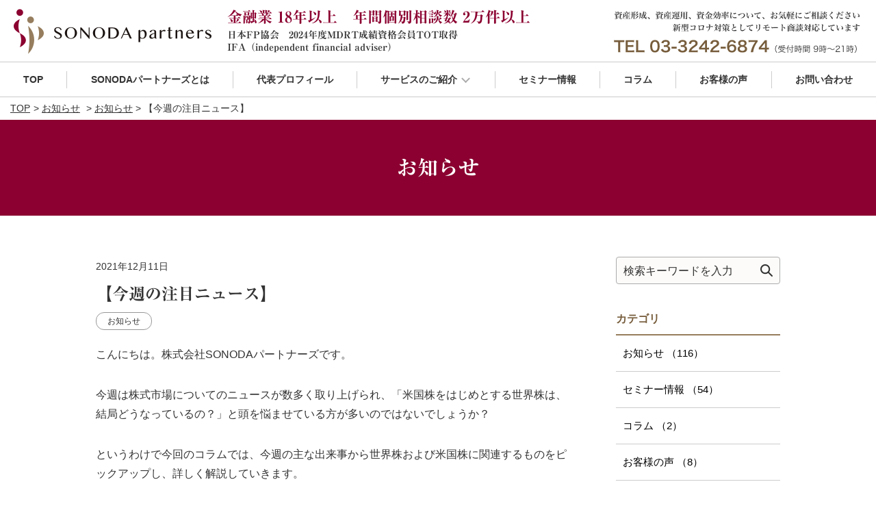

--- FILE ---
content_type: text/html; charset=UTF-8
request_url: https://sonoda-partners.co.jp/%E3%80%90%E4%BB%8A%E9%80%B1%E3%81%AE%E6%B3%A8%E7%9B%AE%E3%83%8B%E3%83%A5%E3%83%BC%E3%82%B9%E3%80%91-7/
body_size: 7421
content:
<!DOCTYPE html>
<html lang="ja">
<head>
<!-- Meta Pixel Code -->
<script>
!function(f,b,e,v,n,t,s)
{if(f.fbq)return;n=f.fbq=function(){n.callMethod?
n.callMethod.apply(n,arguments):n.queue.push(arguments)};
if(!f._fbq)f._fbq=n;n.push=n;n.loaded=!0;n.version='2.0';
n.queue=[];t=b.createElement(e);t.async=!0;
t.src=v;s=b.getElementsByTagName(e)[0];
s.parentNode.insertBefore(t,s)}(window, document,'script',
'https://connect.facebook.net/en_US/fbevents.js');
fbq('init', '6363977076981079');
fbq('track', 'PageView');
</script>
<noscript><img height="1" width="1" style="display:none"
src="https://www.facebook.com/tr?id=6363977076981079&ev=PageView&noscript=1"
/></noscript>
<!-- End Meta Pixel Code -->
<meta name="facebook-domain-verification" content="qpv6okxmoq6c4ev6tljojezore9u3c" />
<meta charset="UTF-8">
<meta http-equiv="X-UA-Compatible" content="IE=edge">
<meta name="format-detection" content="telephone=no,address=no,email=no">
<title>【今週の注目ニュース】 | 株式会社SONODA パートナーズ</title>
<meta name='robots' content='max-image-preview:large' />

<!-- All In One SEO Pack 3.7.1[966,1010] -->
<meta name="description"  content="こんにちは。株式会社SONODAパートナーズです。 今週は株式市場についてのニュースが数多く取り上げられ、「米国株をはじめとする世界株は、結局どうなっているの？」と頭を悩ませている方が多いのではないでしょうか？" />

<meta name="keywords"  content="お知らせ" />

<link rel="canonical" href="https://sonoda-partners.co.jp/【今週の注目ニュース】-7/" />
<meta property="og:type" content="article" />
<meta property="og:title" content="【今週の注目ニュース】 | 株式会社SONODA パートナーズ" />
<meta property="og:description" content="こんにちは。株式会社SONODAパートナーズです。 今週は株式市場についてのニュースが数多く取り上げられ、「米国株をはじめとする世界株は、結局どうなっているの？」と頭を悩ませている方が多いのではないでしょうか？ というわけで今回のコラムでは、今週の主な出来事から世界株および米国株に関連するものをピックアップし、詳しく解説していきます。 http://sonoda-partners.webstart" />
<meta property="og:url" content="https://sonoda-partners.co.jp/【今週の注目ニュース】-7/" />
<meta property="og:site_name" content="株式会社SONODA パートナーズ" />
<meta property="og:image" content="https://sonoda-partners.co.jp/wp/wp-content/uploads/2021/02/icon.png" />
<meta property="article:published_time" content="2021-12-11T04:48:18Z" />
<meta property="article:modified_time" content="2021-12-11T04:48:18Z" />
<meta property="og:image:secure_url" content="https://sonoda-partners.co.jp/wp/wp-content/uploads/2021/02/icon.png" />
<meta name="twitter:card" content="summary" />
<meta name="twitter:title" content="【今週の注目ニュース】 | 株式会社SONODA パートナーズ" />
<meta name="twitter:description" content="こんにちは。株式会社SONODAパートナーズです。 今週は株式市場についてのニュースが数多く取り上げられ、「米国株をはじめとする世界株は、結局どうなっているの？」と頭を悩ませている方が多いのではないでしょうか？ というわけで今回のコラムでは、今週の主な出来事から世界株および米国株に関連するものをピックアップし、詳しく解説していきます。 http://sonoda-partners.webstart" />
<meta name="twitter:image" content="https://sonoda-partners.co.jp/wp/wp-content/uploads/2021/02/icon.png" />
<!-- All In One SEO Pack -->
<link rel='dns-prefetch' href='//code.typesquare.com' />
<link rel='dns-prefetch' href='//www.googletagmanager.com' />
<link rel='stylesheet' id='wp-block-library-css'  href='https://sonoda-partners.co.jp/wp/wp-includes/css/dist/block-library/style.min.css?ver=5.8.1' type='text/css' media='all' />
<link rel='stylesheet' id='bootstrap-css'  href='https://sonoda-partners.co.jp/wp/wp-content/themes/sonoda_theme/css/bootstrap.min.css?ver=5.8.1' type='text/css' media='all' />
<link rel='stylesheet' id='reset-css'  href='https://sonoda-partners.co.jp/wp/wp-content/themes/sonoda_theme/css/reset.css?ver=5.8.1' type='text/css' media='all' />
<link rel='stylesheet' id='slick-css'  href='https://sonoda-partners.co.jp/wp/wp-content/themes/sonoda_theme/css/slick.css?ver=5.8.1' type='text/css' media='all' />
<link rel='stylesheet' id='slick-theme-css'  href='https://sonoda-partners.co.jp/wp/wp-content/themes/sonoda_theme/css/slick-theme.css?ver=5.8.1' type='text/css' media='all' />
<link rel='stylesheet' id='lightbox-css'  href='https://sonoda-partners.co.jp/wp/wp-content/themes/sonoda_theme/css/lightbox.css?ver=5.8.1' type='text/css' media='all' />
<link rel='stylesheet' id='style-css'  href='https://sonoda-partners.co.jp/wp/wp-content/themes/sonoda_theme/style.css?ver=1.1.0' type='text/css' media='all' />
<script type='text/javascript' src='https://sonoda-partners.co.jp/wp/wp-includes/js/jquery/jquery.min.js?ver=3.6.0' id='jquery-core-js'></script>
<script type='text/javascript' src='https://sonoda-partners.co.jp/wp/wp-includes/js/jquery/jquery-migrate.min.js?ver=3.3.2' id='jquery-migrate-js'></script>
<script type='text/javascript' src='//code.typesquare.com/static/ZDbTe4IzCko%253D/ts307f.js?fadein=0&#038;ver=2.0.1' id='typesquare_std-js'></script>
<script type='text/javascript' src='https://sonoda-partners.co.jp/wp/wp-content/themes/sonoda_theme/js/slick.min.js?ver=5.8.1' id='slick-js'></script>
<script type='text/javascript' src='https://sonoda-partners.co.jp/wp/wp-content/themes/sonoda_theme/js/lightbox.js?ver=5.8.1' id='lightbox-js'></script>
<script type='text/javascript' src='https://sonoda-partners.co.jp/wp/wp-content/themes/sonoda_theme/js/jquery.matchHeight.js?ver=5.8.1' id='matchheight-js'></script>

<!-- Google アナリティクス スニペット (Site Kit が追加) -->
<script type='text/javascript' src='https://www.googletagmanager.com/gtag/js?id=GT-NGSXK42' id='google_gtagjs-js' async></script>
<script type='text/javascript' id='google_gtagjs-js-after'>
window.dataLayer = window.dataLayer || [];function gtag(){dataLayer.push(arguments);}
gtag('set', 'linker', {"domains":["sonoda-partners.co.jp"]} );
gtag("js", new Date());
gtag("set", "developer_id.dZTNiMT", true);
gtag("config", "GT-NGSXK42");
</script>

<!-- (ここまで) Google アナリティクス スニペット (Site Kit が追加) -->
<link rel="alternate" type="application/json+oembed" href="https://sonoda-partners.co.jp/wp-json/oembed/1.0/embed?url=https%3A%2F%2Fsonoda-partners.co.jp%2F%25e3%2580%2590%25e4%25bb%258a%25e9%2580%25b1%25e3%2581%25ae%25e6%25b3%25a8%25e7%259b%25ae%25e3%2583%258b%25e3%2583%25a5%25e3%2583%25bc%25e3%2582%25b9%25e3%2580%2591-7%2F" />
<link rel="alternate" type="text/xml+oembed" href="https://sonoda-partners.co.jp/wp-json/oembed/1.0/embed?url=https%3A%2F%2Fsonoda-partners.co.jp%2F%25e3%2580%2590%25e4%25bb%258a%25e9%2580%25b1%25e3%2581%25ae%25e6%25b3%25a8%25e7%259b%25ae%25e3%2583%258b%25e3%2583%25a5%25e3%2583%25bc%25e3%2582%25b9%25e3%2580%2591-7%2F&#038;format=xml" />
<meta name="generator" content="Site Kit by Google 1.105.0" /><link rel="icon" href="https://sonoda-partners.co.jp/wp/wp-content/uploads/2021/02/cropped-icon-32x32.png" sizes="32x32" />
<link rel="icon" href="https://sonoda-partners.co.jp/wp/wp-content/uploads/2021/02/cropped-icon-192x192.png" sizes="192x192" />
<link rel="apple-touch-icon" href="https://sonoda-partners.co.jp/wp/wp-content/uploads/2021/02/cropped-icon-180x180.png" />
<meta name="msapplication-TileImage" content="https://sonoda-partners.co.jp/wp/wp-content/uploads/2021/02/cropped-icon-270x270.png" />
</head>
<body class="%e3%80%90%e4%bb%8a%e9%80%b1%e3%81%ae%e6%b3%a8%e7%9b%ae%e3%83%8b%e3%83%a5%e3%83%bc%e3%82%b9%e3%80%91-7">
    
<div id="fb-root"></div>
<script async defer crossorigin="anonymous" src="https://connect.facebook.net/ja_JP/sdk.js#xfbml=1&version=v5.0"></script>
    
<header class="clearfix">
    
            <div class="logo">
            <a href="https://sonoda-partners.co.jp"><img src="https://sonoda-partners.co.jp/wp/wp-content/themes/sonoda_theme/img/common/logo_sp@2x.png" class="img-switch" alt="株式会社SONODA パートナーズ"></a>
            <a href="https://sonoda-partners.co.jp"><img src="https://sonoda-partners.co.jp/wp/wp-content/themes/sonoda_theme/img/common/logo_pc@2x.png" class="img-switch" alt="株式会社SONODA パートナーズ"></a>
        </div>
    
    <div class="desc">
      <div class="desc_txt_main">金融業 18年以上　年間個別相談数 2万件以上</div>
      <p>日本FP協会　2024年度MDRT成績資格会員TOT取得</p>
      <p>IFA（independent  financial adviser）</p>
    </div>

    <div class="contact_pc hidden-xs">
        <img src="https://sonoda-partners.co.jp/wp/wp-content/themes/sonoda_theme/img/common/tel_pc@2x.png" alt="">
    </div>

    <div class="toggle">
        <a class="menu_trigger">
            <span></span>
            <span></span>
            <span></span>
        </a>
    </div>

</header>

<nav id="g_nav">

    <div class="toggle visible-xs">
        <a class="menu_trigger">
            <span></span>
            <span></span>
            <span></span>
        </a>
    </div>

    <ul><li id="menu-item-21" class="menu-item menu-item-type-post_type menu-item-object-page menu-item-home menu-item-21"><a href="https://sonoda-partners.co.jp/"><span>TOP</span></a></li>
<li id="menu-item-17" class="menu-item menu-item-type-post_type menu-item-object-page menu-item-17"><a href="https://sonoda-partners.co.jp/appeal/"><span>SONODAパートナーズとは</span></a></li>
<li id="menu-item-203" class="menu-item menu-item-type-custom menu-item-object-custom menu-item-203"><a href="/appeal#appeal_profile"><span>代表プロフィール</span></a></li>
<li id="menu-item-18" class="menu-item menu-item-type-post_type menu-item-object-page menu-item-has-children menu-item-18"><a href="https://sonoda-partners.co.jp/service/"><span>サービスのご紹介</span></a>
<ul class="sub-menu">
	<li id="menu-item-221" class="menu-item menu-item-type-custom menu-item-object-custom menu-item-221"><a href="/service#service_fp"><span>資産形成・資産運用</span></a></li>
	<li id="menu-item-222" class="menu-item menu-item-type-custom menu-item-object-custom menu-item-222"><a href="/service#service_fp"><span>投資型保険</span></a></li>
	<li id="menu-item-223" class="menu-item menu-item-type-custom menu-item-object-custom menu-item-223"><a href="/service#service_mseminar"><span>企業向けセミナー</span></a></li>
	<li id="menu-item-224" class="menu-item menu-item-type-custom menu-item-object-custom menu-item-224"><a href="/service#service_mseminar"><span>個人向けセミナー</span></a></li>
	<li id="menu-item-225" class="menu-item menu-item-type-custom menu-item-object-custom menu-item-225"><a href="/service#service_fp"><span>IFAコンサル</span></a></li>
</ul>
</li>
<li id="menu-item-494" class="menu-item menu-item-type-taxonomy menu-item-object-category menu-item-494"><a href="https://sonoda-partners.co.jp/category/c_seminar/"><span>セミナー情報</span></a></li>
<li id="menu-item-495" class="menu-item menu-item-type-taxonomy menu-item-object-category menu-item-495"><a href="https://sonoda-partners.co.jp/category/column/"><span>コラム</span></a></li>
<li id="menu-item-217" class="menu-item menu-item-type-taxonomy menu-item-object-category menu-item-217"><a href="https://sonoda-partners.co.jp/category/c_voice/"><span>お客様の声</span></a></li>
<li id="menu-item-20" class="menu-item menu-item-type-post_type menu-item-object-page menu-item-20"><a href="https://sonoda-partners.co.jp/contact/"><span>お問い合わせ</span></a></li>
</ul>
</nav>
    
<div id="wrapper">

    	<div class="breadcrumb">
		<ul>

			
			<li><a href="https://sonoda-partners.co.jp">TOP</a></li><li><a href="https://sonoda-partners.co.jp/info/">お知らせ</a></li> <li><a href="https://sonoda-partners.co.jp/category/info/" rel="category tag">お知らせ</a></li> &gt; 【今週の注目ニュース】		</ul>
		
		
	</div>
       
    	<h1 class="page_title"><span>お知らせ</span></h1>
    
       
	<div class="blog_contents clearfix">

		<div class="main_column">
		
		<div id="search-6" class="widget-area-search-sp"><form method="get" id="searchform" action="https://sonoda-partners.co.jp/" >
	<div class="search">
	<input type="text" value="" name="s" id="s" placeholder="検索キーワードを入力" />
	<input type="submit" id="searchsubmit" value=" " />
	</div>
	</form></div>		
		
			<article class="entry">
				
				<div class="post_head">
					<p class="post_date">2021年12月11日</p>
					<h2>【今週の注目ニュース】</h2>
					<div class="post_cat">
					<span class="info">お知らせ</span>					</div>
				</div>

				<div class="post_body clearfix">
					<p>こんにちは。株式会社SONODAパートナーズです。</p>
<p>今週は株式市場についてのニュースが数多く取り上げられ、「米国株をはじめとする世界株は、結局どうなっているの？」と頭を悩ませている方が多いのではないでしょうか？</p>
<p>というわけで今回のコラムでは、今週の主な出来事から世界株および米国株に関連するものをピックアップし、詳しく解説していきます。</p>
<p><a href="http://sonoda-partners.webstarterz.com/169/" target="_blank" rel="noopener noreferrer">http://sonoda-partners.webstarterz.com/169<img loading="lazy" src="https://sonoda-partners.co.jp/wp/wp-content/uploads/2021/12/TS21038A3737_TP_V4.jpg" data-lightbox="group" alt="" width="800" height="533" class="alignnone size-full wp-image-308" /></a></p>
				</div>
				<div class="btn article-contact"><a href="https://sonoda-partners.co.jp/contact#">お問合せ</a></div>

			</article>

		
			<div class="article_foot">

				<div class="paging">
										<div class="next"><a href="https://sonoda-partners.co.jp/%e3%80%90%e8%a1%8c%e5%8b%95%e7%b5%8c%e6%b8%88%e5%ad%a6%e3%82%92%e6%8a%95%e8%b3%87%e3%81%ab%e6%b4%bb%e7%94%a8%e3%81%97%e3%82%88%e3%81%86%e3%80%91/" rel="next"><span class="date">2021年12月14日</span>【行動経済学を投資に活用しよう】</a></div>
					
										<div class="prev"><a href="https://sonoda-partners.co.jp/%e3%80%90%e3%83%a1%e3%82%bf%e3%83%90%e3%83%bc%e3%82%b9%e3%81%a3%e3%81%a6%e4%bd%95%ef%bc%9f%e3%80%91/" rel="prev"><span class="date">2021年12月7日</span>【メタバースって何？】</a></div>
									</div>

				<div class="return">
					<div class="back"><a href="https://sonoda-partners.co.jp/info/">一覧へ</a></div>
				</div>

			</div>

		
		</div>

		<div class="side_column">

		<div id="search-5" class="widget-area"><form method="get" id="searchform" action="https://sonoda-partners.co.jp/" >
	<div class="search">
	<input type="text" value="" name="s" id="s" placeholder="検索キーワードを入力" />
	<input type="submit" id="searchsubmit" value=" " />
	</div>
	</form></div><div id="categories-2" class="widget-area"><h3>カテゴリ</h3>
			<ul>
					<li class="cat-item cat-item-1"><a href="https://sonoda-partners.co.jp/category/info/">お知らせ <span class="count">（116</span>）</a>
</li>
	<li class="cat-item cat-item-36"><a href="https://sonoda-partners.co.jp/category/c_seminar/">セミナー情報 <span class="count">（54</span>）</a>
</li>
	<li class="cat-item cat-item-45"><a href="https://sonoda-partners.co.jp/category/column/">コラム <span class="count">（2</span>）</a>
</li>
	<li class="cat-item cat-item-38"><a href="https://sonoda-partners.co.jp/category/c_voice/">お客様の声 <span class="count">（8</span>）</a>
</li>
	<li class="cat-item cat-item-47"><a href="https://sonoda-partners.co.jp/category/movie/">動画 <span class="count">（1</span>）</a>
</li>
	<li class="cat-item cat-item-46"><a href="https://sonoda-partners.co.jp/category/qa/">QA <span class="count">（1</span>）</a>
</li>
	<li class="cat-item cat-item-44"><a href="https://sonoda-partners.co.jp/category/saiyou/">採用情報 <span class="count">（1</span>）</a>
</li>
			</ul>

			</div>
		<div id="recent-posts-2" class="widget-area">
		<h3>最近追加された記事</h3>
		<ul>
											<li>
					<a href="https://sonoda-partners.co.jp/20260123seminar/">[1月23日（金）オンライン]2026年 新資産防衛バイブル  〜周りを巻き込む資産形成術〜</a>
									</li>
											<li>
					<a href="https://sonoda-partners.co.jp/20260108column/">【2026年1月号】世界の富を吸い込む「米国」と、宇宙へ進むテクノロジー</a>
									</li>
											<li>
					<a href="https://sonoda-partners.co.jp/notice20251203/">「私のカクゴ〜やりたい事を極めた大人がカッコイイ〜」に出演させていただきました！</a>
									</li>
											<li>
					<a href="https://sonoda-partners.co.jp/20251203seminar/">［12月3日オンライン］資産形成の土台を磨く ― 3年目から始まる本当の運用ー</a>
									</li>
											<li>
					<a href="https://sonoda-partners.co.jp/20251105seminar/">［11月5日オンライン］【参加費0円】医院経営と投資に共通する成功法則 ― 信頼と継続が生む「本物の資産形成」ー</a>
									</li>
					</ul>

		</div><div id="archives-4" class="widget-area"><h3>アーカイブ</h3>
			<ul>
					<li><a href='https://sonoda-partners.co.jp/2026/01/'>2026年1月</a>&nbsp;(2)</li>
	<li><a href='https://sonoda-partners.co.jp/2025/12/'>2025年12月</a>&nbsp;(1)</li>
	<li><a href='https://sonoda-partners.co.jp/2025/11/'>2025年11月</a>&nbsp;(1)</li>
	<li><a href='https://sonoda-partners.co.jp/2025/10/'>2025年10月</a>&nbsp;(1)</li>
	<li><a href='https://sonoda-partners.co.jp/2025/09/'>2025年9月</a>&nbsp;(3)</li>
	<li><a href='https://sonoda-partners.co.jp/2025/08/'>2025年8月</a>&nbsp;(4)</li>
	<li><a href='https://sonoda-partners.co.jp/2025/07/'>2025年7月</a>&nbsp;(1)</li>
	<li><a href='https://sonoda-partners.co.jp/2025/03/'>2025年3月</a>&nbsp;(3)</li>
	<li><a href='https://sonoda-partners.co.jp/2025/01/'>2025年1月</a>&nbsp;(2)</li>
	<li><a href='https://sonoda-partners.co.jp/2024/12/'>2024年12月</a>&nbsp;(1)</li>
	<li><a href='https://sonoda-partners.co.jp/2024/11/'>2024年11月</a>&nbsp;(1)</li>
	<li><a href='https://sonoda-partners.co.jp/2024/10/'>2024年10月</a>&nbsp;(3)</li>
	<li><a href='https://sonoda-partners.co.jp/2024/09/'>2024年9月</a>&nbsp;(1)</li>
	<li><a href='https://sonoda-partners.co.jp/2024/07/'>2024年7月</a>&nbsp;(1)</li>
	<li><a href='https://sonoda-partners.co.jp/2024/06/'>2024年6月</a>&nbsp;(1)</li>
	<li><a href='https://sonoda-partners.co.jp/2024/04/'>2024年4月</a>&nbsp;(2)</li>
	<li><a href='https://sonoda-partners.co.jp/2024/03/'>2024年3月</a>&nbsp;(1)</li>
	<li><a href='https://sonoda-partners.co.jp/2024/01/'>2024年1月</a>&nbsp;(1)</li>
	<li><a href='https://sonoda-partners.co.jp/2023/12/'>2023年12月</a>&nbsp;(1)</li>
	<li><a href='https://sonoda-partners.co.jp/2023/11/'>2023年11月</a>&nbsp;(2)</li>
	<li><a href='https://sonoda-partners.co.jp/2023/09/'>2023年9月</a>&nbsp;(1)</li>
	<li><a href='https://sonoda-partners.co.jp/2023/08/'>2023年8月</a>&nbsp;(2)</li>
	<li><a href='https://sonoda-partners.co.jp/2023/05/'>2023年5月</a>&nbsp;(1)</li>
	<li><a href='https://sonoda-partners.co.jp/2023/04/'>2023年4月</a>&nbsp;(1)</li>
	<li><a href='https://sonoda-partners.co.jp/2023/03/'>2023年3月</a>&nbsp;(4)</li>
	<li><a href='https://sonoda-partners.co.jp/2023/02/'>2023年2月</a>&nbsp;(1)</li>
	<li><a href='https://sonoda-partners.co.jp/2023/01/'>2023年1月</a>&nbsp;(1)</li>
	<li><a href='https://sonoda-partners.co.jp/2022/12/'>2022年12月</a>&nbsp;(1)</li>
	<li><a href='https://sonoda-partners.co.jp/2022/11/'>2022年11月</a>&nbsp;(2)</li>
	<li><a href='https://sonoda-partners.co.jp/2022/10/'>2022年10月</a>&nbsp;(5)</li>
	<li><a href='https://sonoda-partners.co.jp/2022/09/'>2022年9月</a>&nbsp;(1)</li>
	<li><a href='https://sonoda-partners.co.jp/2022/08/'>2022年8月</a>&nbsp;(1)</li>
	<li><a href='https://sonoda-partners.co.jp/2022/05/'>2022年5月</a>&nbsp;(4)</li>
	<li><a href='https://sonoda-partners.co.jp/2022/04/'>2022年4月</a>&nbsp;(8)</li>
	<li><a href='https://sonoda-partners.co.jp/2022/03/'>2022年3月</a>&nbsp;(9)</li>
	<li><a href='https://sonoda-partners.co.jp/2022/02/'>2022年2月</a>&nbsp;(8)</li>
	<li><a href='https://sonoda-partners.co.jp/2022/01/'>2022年1月</a>&nbsp;(9)</li>
	<li><a href='https://sonoda-partners.co.jp/2021/12/'>2021年12月</a>&nbsp;(8)</li>
	<li><a href='https://sonoda-partners.co.jp/2021/11/'>2021年11月</a>&nbsp;(9)</li>
	<li><a href='https://sonoda-partners.co.jp/2021/10/'>2021年10月</a>&nbsp;(4)</li>
	<li><a href='https://sonoda-partners.co.jp/2021/09/'>2021年9月</a>&nbsp;(2)</li>
	<li><a href='https://sonoda-partners.co.jp/2021/03/'>2021年3月</a>&nbsp;(3)</li>
	<li><a href='https://sonoda-partners.co.jp/2021/02/'>2021年2月</a>&nbsp;(3)</li>
	<li><a href='https://sonoda-partners.co.jp/2021/01/'>2021年1月</a>&nbsp;(2)</li>
	<li><a href='https://sonoda-partners.co.jp/2020/09/'>2020年9月</a>&nbsp;(2)</li>
	<li><a href='https://sonoda-partners.co.jp/2019/12/'>2019年12月</a>&nbsp;(1)</li>
	<li><a href='https://sonoda-partners.co.jp/2019/09/'>2019年9月</a>&nbsp;(2)</li>
	<li><a href='https://sonoda-partners.co.jp/2019/08/'>2019年8月</a>&nbsp;(1)</li>
	<li><a href='https://sonoda-partners.co.jp/2019/05/'>2019年5月</a>&nbsp;(2)</li>
			</ul>

			</div>

<div class="siebar_bnr_area hidden-xs">

	<ul>

			<li>
					<a href="https://sonoda-partners.co.jp/contact/" target="">
		
		<img src="https://sonoda-partners.co.jp/wp/wp-content/uploads/2020/10/c1664a0fd8167e547a0e46c769c0732b.png" class="hidden-xs" alt="">
<!--		<img src="https://sonoda-partners.co.jp/wp/wp-content/uploads/2020/10/65edce0a57805dbae14537f59314a106.png" class="visible-xs" alt="">-->

				</a>
			</li>
		<li>
					<a href="https://sonoda-partners.co.jp/contact/" target="">
		
		<img src="https://sonoda-partners.co.jp/wp/wp-content/uploads/2020/10/7e3dbeb6c0f27afc70c39b556d3aff56.png" class="hidden-xs" alt="">
<!--		<img src="https://sonoda-partners.co.jp/wp/wp-content/uploads/2020/10/70af16ede2e62832a51d33be7c584d1e.png" class="visible-xs" alt="">-->

				</a>
			</li>
		<li>
					<a href="https://sonoda-partners.co.jp/contact/" target="">
		
		<img src="https://sonoda-partners.co.jp/wp/wp-content/uploads/2020/10/55e0f67592534be0395403d5e1fa625b.png" class="hidden-xs" alt="">
<!--		<img src="https://sonoda-partners.co.jp/wp/wp-content/uploads/2020/10/3ecb632639a8b65faed5d89bffebc0b4.png" class="visible-xs" alt="">-->

				</a>
			</li>
		<li>
					<a href="https://sonoda-partners.co.jp/contact/" target="">
		
		<img src="https://sonoda-partners.co.jp/wp/wp-content/uploads/2020/10/0dd370a907ba9a6b2395467f35639de2.png" class="hidden-xs" alt="">
<!--		<img src="https://sonoda-partners.co.jp/wp/wp-content/uploads/2020/10/9ee9c5030d53db68f2b637ffddbff178.png" class="visible-xs" alt="">-->

				</a>
			</li>
		
	</ul>

</div>
		</div>

	</div>
    <hr class="spl">
    
</div><!-- /#wrapper -->  

<div class="section_wrap section_wrap_bnr">
  <section class="cmn_know">

    <h2>貴社の様々な課題を解決する<br class="visible-xs">サービスが揃っています</h2>

    <div class="bnr_wrap">

      <ul>

                        <li>
                    <a href="https://sonoda-partners.co.jp/contact/"
            target="">
            
            <img src="https://sonoda-partners.co.jp/wp/wp-content/uploads/2020/10/c1664a0fd8167e547a0e46c769c0732b.png" class="hidden-xs" alt="">
            <img src="https://sonoda-partners.co.jp/wp/wp-content/uploads/2020/10/65edce0a57805dbae14537f59314a106.png" class="visible-xs" alt="">

                      </a>
                  </li>
                <li>
                    <a href="https://sonoda-partners.co.jp/contact/"
            target="">
            
            <img src="https://sonoda-partners.co.jp/wp/wp-content/uploads/2020/10/7e3dbeb6c0f27afc70c39b556d3aff56.png" class="hidden-xs" alt="">
            <img src="https://sonoda-partners.co.jp/wp/wp-content/uploads/2020/10/70af16ede2e62832a51d33be7c584d1e.png" class="visible-xs" alt="">

                      </a>
                  </li>
                <li>
                    <a href="https://sonoda-partners.co.jp/contact/"
            target="">
            
            <img src="https://sonoda-partners.co.jp/wp/wp-content/uploads/2020/10/55e0f67592534be0395403d5e1fa625b.png" class="hidden-xs" alt="">
            <img src="https://sonoda-partners.co.jp/wp/wp-content/uploads/2020/10/3ecb632639a8b65faed5d89bffebc0b4.png" class="visible-xs" alt="">

                      </a>
                  </li>
                <li>
                    <a href="https://sonoda-partners.co.jp/contact/"
            target="">
            
            <img src="https://sonoda-partners.co.jp/wp/wp-content/uploads/2020/10/0dd370a907ba9a6b2395467f35639de2.png" class="hidden-xs" alt="">
            <img src="https://sonoda-partners.co.jp/wp/wp-content/uploads/2020/10/9ee9c5030d53db68f2b637ffddbff178.png" class="visible-xs" alt="">

                      </a>
                  </li>
        
      </ul>

    </div>

  </section>
</div>

<footer>


  <div id="page_top"><a href="#">ページの先頭へ</a></div>

  <div class="f_inner clearfix">

    <div class="f_col col1 hidden-xs">
          </div>

    <div class="f_col col2">
      <nav class="f_nav">
        <ul><li id="menu-item-45" class="menu-item menu-item-type-post_type menu-item-object-page menu-item-home menu-item-45"><a href="https://sonoda-partners.co.jp/">TOP</a></li>
<li id="menu-item-46" class="menu-item menu-item-type-post_type menu-item-object-page menu-item-46"><a href="https://sonoda-partners.co.jp/appeal/">SONODAパートナーズとは</a></li>
<li id="menu-item-227" class="menu-item menu-item-type-custom menu-item-object-custom menu-item-227"><a href="/appeal#appeal_profile">代表プロフィール</a></li>
<li id="menu-item-47" class="menu-item menu-item-type-post_type menu-item-object-page menu-item-has-children menu-item-47"><a href="https://sonoda-partners.co.jp/service/">サービスのご紹介</a>
<ul class="sub-menu">
	<li id="menu-item-228" class="menu-item menu-item-type-custom menu-item-object-custom menu-item-228"><a href="/service#service_fp">資産形成・資産運用</a></li>
	<li id="menu-item-229" class="menu-item menu-item-type-custom menu-item-object-custom menu-item-229"><a href="/service#service_fp">投資型保険</a></li>
	<li id="menu-item-230" class="menu-item menu-item-type-custom menu-item-object-custom menu-item-230"><a href="/service#service_mseminar">企業向けセミナー</a></li>
	<li id="menu-item-231" class="menu-item menu-item-type-custom menu-item-object-custom menu-item-231"><a href="/service#service_mseminar">個人向けセミナー</a></li>
	<li id="menu-item-232" class="menu-item menu-item-type-custom menu-item-object-custom menu-item-232"><a href="/service#service_fp">IFAコンサル</a></li>
</ul>
</li>
<li id="menu-item-496" class="menu-item menu-item-type-taxonomy menu-item-object-category menu-item-496"><a href="https://sonoda-partners.co.jp/category/c_seminar/">セミナー情報</a></li>
<li id="menu-item-497" class="menu-item menu-item-type-taxonomy menu-item-object-category menu-item-497"><a href="https://sonoda-partners.co.jp/category/column/">コラム</a></li>
<li id="menu-item-266" class="menu-item menu-item-type-taxonomy menu-item-object-category menu-item-266"><a href="https://sonoda-partners.co.jp/category/saiyou/">採用情報</a></li>
<li id="menu-item-141" class="menu-item menu-item-type-custom menu-item-object-custom menu-item-141"><a href="/appeal#appeal_company">会社概要</a></li>
<li id="menu-item-43" class="menu-item menu-item-type-post_type menu-item-object-page menu-item-43"><a href="https://sonoda-partners.co.jp/contact/">お問い合わせ</a></li>
</ul>      </nav>
    </div>

    <div class="f_col col3">

      <dl class="f_conmany_info">
        <dt class="company">株式会社SONODA パートナーズ</dt>
        <dd class="zip">〒100-0004</dd>
        <dd class="adrs">東京都千代田区大手町1-7-2　<br class="hidden-xs">東京サンケイビル27階</dd>
        <dd class="phone">Tel &#x30;&#x33;&#x2d;&#x33;&#x32;&#x34;&#x32;&#x2d;&#x36;&#x38;&#x37;&#x34;</dd>
        <dd class="fax">Fax &#x30;&#x33;&#x2d;&#x36;&#x32;&#x37;&#x32;&#x2d;&#x33;&#x39;&#x30;&#x37;</dd>
      </dl>

    </div>

  </div>

  <div class="copy">Copyright © 株式会社SONODA パートナーズ <br class="visible-xs">All Rights Reserved.</div>

  <div id="hover_f_banner">
    <div class="inner">
      <div class="tel_box hidden-xs">
        <img src="https://sonoda-partners.co.jp/wp/wp-content/themes/sonoda_theme/img/common/footer_tel_pc.png">
      </div>

      <div class="sp-bnr-msg">
        <p>新型コロナ対策によるリモート対応しています。</p>
      </div>
      <div class="bnr_box">
        <div class="hfb_btn_wrap">
          <div class="hfb_btn">
            <span>セミナー情報</span>
            <a href="https://sonoda-partners.co.jp/category/c_seminar/"></a>
          </div>
          <div class="hfb_btn hidden-xs">
            <span>コラム</span>
            <a href="https://sonoda-partners.co.jp/category/column/#"></a>
          </div>
          <div class="hfb_btn">
            <span>お客様の声</span>
            <a href="https://sonoda-partners.co.jp/category/c_voice/#"></a>
          </div>
          <div class="hfb_btn">
            <span>お問合せ</span>
            <a href="https://sonoda-partners.co.jp/contact/#"></a>
          </div>
        </div>
      </div>
    </div>
  </div>

</footer>

<script type='text/javascript' src='https://sonoda-partners.co.jp/wp/wp-content/themes/sonoda_theme/js/custom.js?ver=1.1.0' id='custom-js'></script>
<script type='text/javascript' src='https://sonoda-partners.co.jp/wp/wp-includes/js/wp-embed.min.js?ver=5.8.1' id='wp-embed-js'></script>

</body>

</html>

--- FILE ---
content_type: text/css
request_url: https://sonoda-partners.co.jp/wp/wp-content/themes/sonoda_theme/style.css?ver=1.1.0
body_size: 27807
content:
@charset "utf-8";

/**
 * Theme Name: SONODAパートナーズ Theme
 * Author: 株式会社SONODAパートナーズ
 * Description: SONODAパートナーズ Original Theme
 * Version: 1.1.0
 */
/* **************************************************
	デフォルトCSSの再定義
************************************************** */

* {
	-webkit-box-sizing: border-box;
	-moz-box-sizing: border-box;
	box-sizing: border-box;
	-webkit-tap-highlight-color: rgba(0, 0, 0, 0.3);
}

html {
	width: 100%;
	height: 100%;
	font-size: 62.5%;
}

body {
	width: 100%;
	height: 100%;
	color: #333;
	font-size: 1.4rem;
	line-height: 28px;
	font-family:
	YuGothic,
	'Yu Gothic',
	'YuMincho',
	'Yu Mincho',
	'Yu Mincho Light',
	'游明朝体',
	sans-serif;
	word-break: normal;
	-webkit-text-size-adjust: 100%;
}

h2{
	font-family:
	'YuMincho',
	'Yu Mincho',
	'Yu Mincho Light',
	'游明朝体',
	'Ryumin ExtraBold KL',
	'リュウミン EB-KL',
	sans-serif;
}

img {
	max-width: 100%;
	height: auto;
	vertical-align: bottom;
}

table {
	width: 100%;
}

input,
button,
select,
textarea {
	border: none;
	cursor: pointer;
	appearance: none !important;
	-webkit-appearance: none !important;
	border-radius: 0;
	/* macOS/iOSのSafariで角丸になるのを修正 */
	line-height: normal;
	/* macOS/iOSのSafariでplaceholderが上にずれるのを修正 */
}

a:hover,
a img:hover,
input[type="button"]:hover,
input[type="submit"]:hover,
button:hover,
.hover_effect:hover {
	filter: alpha(opacity=70);
	-moz-opacity: 0.7;
	opacity: 0.7;
	-webkit-transition: 0.3s;
	-moz-transition: 0.3s;
	-o-transition: 0.3s;
	transition: 0.3s;
	text-decoration: none
}

@media (min-width: 768px) {

	body {
		min-width: 1280px;
		/*		font-size: 1.6rem;*/
	}

}
video:focus{
	border:none;
	border-image-width:0 !important;
	outline-width: 0;
}

strong{
	font-weight: bold;
}
em{
	font-style: italic;
}
/* **************************************************
	レイアウト
************************************************** */

.clearfix:after {
	content: ".";
	display: block;
	clear: both;
	height: 0;
	visibility: hidden;
}

.clearfix {
	min-height: 1px;
}

* html .clearfix {
	height: 1px;
	height: auto;
	overflow: hidden;
}

.aligncenter {
	display: block;
	margin: 10px auto;
}

.alignright {
	float: right;
	margin: 5px 0 5px 10px;
}

.alignleft {
	float: left;
	margin: 5px 10px 5px 0;
}

#wrapper {
	display: block;
	padding-top: 58px;
	/* 固定ヘッダー分 */
	width: 100%;
	overflow:hidden;
/*	overflow-x: hidden;*/
	/* .hl_a用 */
}

@media (min-width: 768px) {

	#wrapper {
		/*margin-top: -70px;*/
		padding-top: 1px;
	}

}


/* **************************************************
	header
************************************************** */

header {
	position: fixed;
	top: 0;
	left: 0;
	width: 100%;
	height: 60px;
	background-color: #fff;
	border-bottom: 1px solid #cccccc;
	z-index: 999;
}

header .logo {
	float: left;
	/* width: 130px; */
	width: 100%;
	height: 60px;
	text-align: center;
}

header .logo img {
	max-width: 100%;
	height: 60px;
	object-fit: cover;
	float: left;
}

header .logo a:last-of-type{
	display: none!important;
}

header .logo a{
	opacity: 1;
}

header .desc {
	float: left;
	width: 175px;
	height: 60px;
	display: none;
}

/* メニュー開閉ボタン */
.toggle {
	position: fixed;
	top: 0;
	right: 0;
	width: 60px;
	height: 58px;
}

.menu_trigger,
.menu_trigger span {
	display: inline-block;
	transition: all 0.4s;
	box-sizing: border-box;
	vertical-align: bottom;
}

.menu_trigger {
	position: relative;
	width: 60px;
	height: 60px;
	cursor: pointer;
	background-color: #967D5D;
}

.menu_trigger span {
	position: absolute;
	background-color: #fff;
}

.menu_trigger span:nth-of-type(1),
.menu_trigger span:nth-of-type(2),
.menu_trigger span:nth-of-type(3) {
	left: 15px;
	width: 30px;
	height: 2px;
	border-radius: 2px;
}

.menu_trigger span:nth-of-type(1) {
	top: 18px;
}

.menu_trigger span:nth-of-type(2) {
	top: 28px;
}

.menu_trigger span:nth-of-type(3) {
	top: 38px;
}

/* メニュークリック時のエフェクト */
.menu_trigger.active {
	background-color: #fff;
	transition: all 0.4s;
}

.menu_trigger.active span {
	background-color: #967D5D;
}

.menu_trigger.active span:nth-of-type(1) {
	top: 20px;
	left: 14px;
	width: 28px;
	-webkit-transform: translateY(9px) rotate(-45deg);
	transform: translateY(9px) rotate(-45deg);
}

.menu_trigger.active span:nth-of-type(2) {
	opacity: 0;
}

.menu_trigger.active span:nth-of-type(3) {
	left: 14px;
	width: 28px;
	-webkit-transform: translateY(-9px) rotate(45deg);
	transform: translateY(-9px) rotate(45deg);
}

@media (min-width: 768px) {

	header {
		position: relative;
		width: 100%;
		min-width: 1280px;
		height: 90px;
		border-bottom: none;
	}

	header .logo {
		float: left;
		width: 320px;
		height: 90px;
		/* padding: 0 0 0 15px; */
		text-align: left;
		font-size: 0;
		margin-left: 12px;
	}

	header .logo a:first-of-type {
		display: none!important;
	}
	header .logo a:last-of-type {
		display: block!important;
	}

	header .logo img {
		height: 90px;
		width: auto;
	}

	header .desc {
		width: 510px;
		height: 90px;
		display: block;
	font-family:
	'YuMincho',
	'Yu Mincho',
	'Yu Mincho Light',
	'游明朝体',
	'Ryumin ExtraBold KL',
	'リュウミン EB-KL',
	sans-serif;
	padding: 10px 0 11px;
	}

  header .desc .desc_txt_main{
	color: #8B0030;
	font-size: 2.2rem;
	line-height: 3.0rem;
	font-weight: bold;
	padding: 0 0 2px;
  }
  header .desc p{
	font-size: 1.4rem;
	line-height: 1.8rem;
  }
	/* お問い合わせ（PC） */
	header .contact_pc {
		float: right;
		width: 438px;
		height: 90px;
		font-size: 0;
	}
	header .contact_pc img {
		margin: 0 0 0 auto;
		display: block;
		width: 385px;
	}
	.toggle {
		visibility: hidden;
	}

}


/* **************************************************
	グローバルナビゲーション
************************************************** */

/* グロナビを開いている間背景を固定するクラス */
.bg_fixed {
	overflow: hidden;
	position: fixed;
	z-index: -1;
	width: 100%;
	height: 100%;
}

/* プルダウンメニュー全体 */
nav#g_nav {
	display: none;
	position: fixed;
	top: 0;
	bottom: 0;
	width: 100%;
	padding-bottom: 30px;
	overflow-y: auto;
	z-index: 999;
	background-color: #967D5D;

}




/* グローバルメニュー */
nav#g_nav ul {
	padding: 75px 20px;
}

nav#g_nav > ul > li {
	border-bottom: solid 1px #BAA282;
}

nav#g_nav > ul > li > a {
	display: block;
	width: 100%;
	height: 100%;
	padding: 10px 10px;
	color: #fff;
	font-weight: bold;
	font-size: 1.6rem;
	text-decoration: none;
}

/*
nav#g_nav > ul > li:not(.menu-item-has-children) > a {
	background: url(img/common/arrow_b.png) no-repeat right center;
	background-size: 13px 13px;
}
*/

/* 下位メニューがある場合の開閉ボタン */
/*
nav#g_nav > ul > li.menu-item-has-children {
	position: relative;
}
nav#g_nav > ul > li.menu-item-has-children > button {
	position: absolute;
	right: -15px;
	top: 0;
	display: block;
	width: 50px;
	height: 49px;
	background: #fff url(img/common/open.png) no-repeat right 17px center;
	background-size: 10px 10px;
	z-index: 200;
}
nav#g_nav > ul > li.menu-item-has-children.open > button {
	background: #fff url(img/common/close.png) no-repeat right 17px center;
	background-size: 10px 10px;
}
*/

/* サブメニュー */
nav#g_nav ul.sub-menu {
	/*	display: none;*/
	padding: 0 0 0 27px;
}

nav#g_nav ul.sub-menu li {
	border-top: solid 1px #BAA282;
}

nav#g_nav ul.sub-menu li a {
	display: block;
	width: 100%;
	height: 100%;
	padding: 12px 10px 12px 12px;
	color: #fff;
	font-weight: normal;
	font-size: 1.6rem;
	text-decoration: none;
}

/*
nav#g_nav ul.sub-menu li a::before {
  display: inline-block;
  content: "-";
  padding: 0 3px 0 0;
}
*/

@media (min-width: 768px) {

	nav#g_nav {
		display: block;
		position: relative;
		height: 40px;
		background-color: #ffffff;
		text-align: center;
		overflow: visible;
		/*		border-top: 1px solid #CCCCCC;*/
		padding-bottom: 50px;

	}

	nav#g_nav:before,
	nav#g_nav:after {
		display: block;
		content: '';
		width: 100%;
		height: 1px;
		background: #CCCCCC;
	}

	nav#g_nav > ul {
		display: flex; 
		justify-content: space-between;
		width: 100%;
		height: 50px;
		margin: 0 auto;
		padding: 0;
		font-size: 0;
	}

	nav#g_nav > ul > li {
		display: inline-block;
		/* width: 100%; */
		/* height: 50px; */
		flex: 1 1 auto;
		border-bottom: none;
		/*		border-right: 1px solid #CCCCCC;*/
	}


	nav#g_nav > ul > li > a {
		position: relative;
		padding: 0 30px;
		color: #333333;
		border-right: 1px solid #CCCCCC;
		font-size: 1.4rem;
		line-height: 25px;
		margin: 13px 0;
		height: 25px;
	}
	nav#g_nav > ul > li:last-of-type > a {
		border-right: none;
	}

	/* 現在のページ */
	nav#g_nav > ul > li.current_page_item,
	nav#g_nav > ul > li.current-page-parent {
		position: relative;
	}

	nav#g_nav > ul > li.current_page_item:after,
	nav#g_nav > ul > li.current-page-parent:after {
		position: absolute;
		content: '';
		bottom: 0;
		left: 0;
		width: 100%;
		height: 4px;
		background: #967D5D;
	}

	/*
		nav#g_nav > ul > li.current_page_item > a ,
	nav#g_nav > ul > li.current-page-parent > a{
		position: relative;
		overflow: hidden;
	}
	nav#g_nav > ul > li.current_page_item > a:after,
	nav#g_nav > ul > li.current-page-parent > a:after{
		position: absolute;
		content: '';
		bottom:2px;
		left: 0;
		width: 100%;
		height: 4px;
		background: #967D5D;
	}
*/

	/* nav#g_nav > ul > li.current-menu-item > a,
	nav#g_nav > ul > li.current-page-parent > a */
	nav#g_nav > ul > li:hover > a {
		color: #383636;
	}

	nav#g_nav > ul > li:not(.menu-item-has-children) > a {
		background: none;
	}

	nav#g_nav > ul > li.pc-hidden {
		display: none;
	}

	/*
		nav#g_nav > ul > li.menu-item-has-children > button {
		visibility: hidden;
	}
*/
	nav#g_nav > ul > li.menu-item-has-children {
		position: relative;
	}

	nav#g_nav > ul > li.menu-item-has-children > a span {
		display: inline-block;
		padding-right: 20px;
		position: relative;
	}

	nav#g_nav > ul > li.menu-item-has-children > a span:after {
		position: absolute;
		top: 50%;
		right: 3px;
		width: 9px;
		height: 9px;
		content: '';
		border-bottom: 2px solid #ACACAC;
		border-right: 2px solid #ACACAC;
		transform: translateY(-75%) rotate(45deg);
	}


	/* サブメニュー */
	nav#g_nav ul.sub-menu {
		display: none;
		position: absolute;
		top: 100%;
		left: 50%;
		transform: translateX(-50%);
		width: 100%;
		margin-left: 0;
		padding: 0;
		text-align: center;
		font-size: 1.4rem;
		line-height: 2.0rem;
		z-index: 1000;
		background: rgba(0, 17, 38, 0.8);
	}

	nav#g_nav ul.sub-menu li {
		border-top:none;
	}
	nav#g_nav ul.sub-menu li:first-of-type {
		padding-top: 10px;
	}

	nav#g_nav ul.sub-menu li:last-of-type {
		padding-bottom: 10px;
	}

	nav#g_nav ul.sub-menu li a {
		height: auto;
		font-size: 1.4rem;
		line-height: 1.6rem;
		padding: 7px 0;
		background: none;
		color: #fff;
	}

	nav#g_nav ul.sub-menu li a:hover {
		opacity: 0.7;
	}

}


/* **************************************************
	footer
************************************************** */

footer {
	position: relative;
	background: #967D5D;
	color: #fff;
	padding-bottom: 76px;
}

@media (min-width: 768px) {
	footer {
		padding-bottom: 100px;
	}

	footer .f_inner {
		width: 1074px;
		margin: 0 auto;
		padding: 78px 0 43px ;
		display: flex;
		flex-direction: row-reverse;
	}

	footer .f_inner .f_col.col1 {
		width: 380px;
		flex-grow: 1;
		flex-shrink: 1;
		padding: 0 0 0 47px;
	}
	footer .f_inner .f_col.col2 {
		width: 324px;
		padding: 0 40px;
		flex-grow: 0;
		flex-shrink: 0;
		/* border-right: 1px solid #606D7C; */
		border-right: 1px solid #B4A087;
	}
	footer .f_inner .f_col.col3 {
		width: 333px;
		padding: 0;
		flex-grow: 0;
		flex-shrink: 0;
		/* border-right: 1px solid #606D7C; */
		border-right: 1px solid #B4A087;
	}


}



/* ----------------------------------------
	ページの先頭へ
---------------------------------------- */

#page_top {
	position: fixed;
	bottom: 87px;
	right: 10px;
	width: 70px;
	height: 70px;
	background: url(img/common/to_top@2x.png) no-repeat 0 0;
	background-size: contain;
	z-index: 1;
}

#page_top a {
	display: block;
	width: 100%;
	height: 100%;
	overflow: hidden;
	text-indent: 100%;
	white-space: nowrap;
}

#page_top:hover {
	filter: alpha(opacity=70);
	-moz-opacity: 0.7;
	opacity: 0.7;
	-webkit-transition: 0.3s;
	-moz-transition: 0.3s;
	-o-transition: 0.3s;
	transition: 0.3s;
}

@media (min-width: 768px) {
	#page_top {
		bottom: 120px;
		right: 20px;
	}

}

/* ----------------------------------------
	フッターメニュー
---------------------------------------- */

.f_col.col2 {
	padding: 0 20px 0;
}

.f_col nav.f_nav {}

.f_col nav.f_nav ul {
	padding: 0;
}

.f_col nav.f_nav ul li {
	font-size: 1.4rem;
	/* line-height: 2.0rem; */
	line-height: 1.71;
	/* padding: 17px 13px; */
	padding: 15px 12px 16px;
	font-weight: bold;
	/*	border-bottom: 1px solid #606D7C;*/
}

.f_col nav.f_nav ul li a {
	/*
	display: inline-block;
	width: 100%;
*/
	color: #fff;
}

.f_col nav.f_nav > ul > li {
	/* border-bottom: 1px solid #606D7C; */
	border-bottom: 1px solid #B4A087;

}

.f_col nav.f_nav > ul > li::before {}

.f_col nav.f_nav ul.sub-menu {
	padding: 16px 0 0 0;
}

.f_col nav.f_nav ul.sub-menu li {
	font-weight: normal;
	padding: 10px 0 10px 24px;
	position: relative;
}

.f_col nav.f_nav ul.sub-menu li::before {
	position: absolute;
	content: "-";
	top: 10px;
	left: 16px;
	width: 1em;
	height: 1em;
}
.f_col nav.f_nav ul.sub-menu li:last-of-type {
	padding-bottom: 0;
}
@media (min-width: 768px) {
	.f_col {
		padding: 30px 20px 19px;
	}

	.f_col {
		float: left;
		width: 49%;
		padding: 0;
	}

	.f_col nav.f_nav ul{
		margin-top: -3px;
	}

	.f_col nav.f_nav ul li {
		line-height: 2.4rem;
		padding: 0;
	}

	.f_col nav.f_nav > ul > li {
		border-bottom: none;
	}

	.f_col nav.f_nav ul.sub-menu {
		padding: 0;
	}

	.f_col nav.f_nav ul.sub-menu li {
		padding: 0 0 0 24px;
	}

	.f_col nav.f_nav ul.sub-menu li::before {
		top: 0;
	}
}



/* ----------------------------------------
	フッター（会社情報）
---------------------------------------- */
.f_col.col3 {
	padding: 39px 20px 47px;
}

.f_col .f_conmany_info dt.company {
	padding: 0 0 7px 0;
	/* font-weight: bold; */
	font-size: 2.0rem;
	line-height: 2.7rem;
	font-family:
	'YuMincho',
	'Yu Mincho',
	'Yu Mincho Light',
	'游明朝体',
	'Ryumin ExtraBold KL',
	'リュウミン EB-KL',
	sans-serif;
}

.f_col .f_conmany_info dd {
	line-height: 2.4rem;
	font-size: 1.4rem;
}

@media (min-width: 768px) {

	.f_col .f_conmany_info dt.company {
		padding-bottom: 8px;
	}
	.f_col .f_conmany_info dd {
		line-height: 2.4rem;
	}


}


/* ----------------------------------------
	コピーライト
---------------------------------------- */

.copy {
	font-size: 1.0rem;
	/* line-height: 1.4rem; */
	line-height: 1.5;
	/* padding: 0 20px 22px; */
	padding: 0 20px 17px;
	text-align: left;
}

@media (min-width: 768px) {

	.copy {
		padding: 0 15px 18px;
		text-align: center;
	}

}

/* ----------------------------------------
	一番下のバナー
---------------------------------------- */
#hover_f_banner {
	position: fixed;
	bottom: -77px;
	left: 0;
	width: 100%;
	height: 77px;
	background: #967D5D;
	color: #fff;
	/* border-top: 1px solid #9BAABA; */
	border-top: 1px solid #B4A087;
	-webkit-transition: all 0.3s ease-in-out;
	transition: all 0.3s ease-in-out;
}
#hover_f_banner._isSlide {
	bottom: 0;
}
#hover_f_banner .hfb_btn_wrap {
	width: 100%;
	height: 78px;
	padding: 0 15px 26px;
	display: flex;
	justify-content: center;
	align-items: center;
}

#hover_f_banner .sp-bnr-msg{
	margin-top: 6px;
}
#hover_f_banner .sp-bnr-msg p{
	text-align: center;
	color: #ffffff;
	font-size: 1.2rem;
	line-height: 1.33;
}

#hover_f_banner .hfb_btn_wrap .hfb_btn {
	/* background: #967D5D; */
	background: #775D3C;
	/* color: #333; */
	color: #ffffff;
	border-radius: 30px;
	padding: 10px;
	margin-left: 7px;
/*	width: 110px;*/
	width: 33%;
	height: 40px;
	font-size: 1.3rem;
	line-height: 2.0rem;
	text-align: center;
	font-weight: bold;
	position: relative;
	
}
#hover_f_banner .hfb_btn_wrap .hfb_btn:hover{
	-webkit-transition: 0.3s;
	-moz-transition: 0.3s;
	-o-transition: 0.3s;
	transition: 0.3s;
	filter: alpha(opacity=70);
	-moz-opacity: 0.7;
	opacity: 0.7;
}
#hover_f_banner .hfb_btn_wrap .hfb_btn a {
	position: absolute;
	top:0;
	left: 0;
	width: 100%;
	height: 100%;
		font-size: 1.3rem;
	line-height: 2.0rem;
}
#hover_f_banner .hfb_btn_wrap .hfb_btn.row2 {
	padding: 5px 0;
	line-height: 1.5rem;
}
#hover_f_banner .hfb_btn_wrap .hfb_btn.row2 span{
	line-height: 3rem;
}
#hover_f_banner .hfb_btn_wrap .hfb_btn.btn_tel {
	padding: 5px 0 5px;
	font-size: 0;
	line-height: 0;
}
#hover_f_banner .hfb_btn_wrap .hfb_btn.btn_tel span.tb_txt1{
	display: inline-block;
	width: 100%;
	font-weight: bold;
	font-size: 1.3rem;
	line-height: 1.6rem;
	line-height: 3rem;
	vertical-align: top;
}
#hover_f_banner .hfb_btn_wrap .hfb_btn.btn_tel span.tb_txt2{
	display: inline-block;
	width: 100%;
	font-size: 1.2rem;
	line-height: 1.3rem;
	vertical-align: top;
}
#hover_f_banner .hfb_btn_wrap .hfb_btn:first-of-type {
	margin-left: 0;
}

#hover_f_banner .hfb_btn_wrap .hfb_btn > span {
	margin: auto 0;
}

@media (min-width: 768px) {

	#hover_f_banner {
		height: 100px;
		bottom: -100px;
	}

	#hover_f_banner .inner {
		width: 1280px;
		padding: 0 50px;
		height: 100%;
		margin: 0 auto;
		display: flex;
		justify-content: space-between;
		align-items: center;

		font-size: 1.6rem;
		line-height: 2.1rem;
		font-weight: bold;
		vertical-align: middle;
	}

	#hover_f_banner .tel_box {
		width: 410px;
		flex-shrink: 0;
		flex-grow: 0;
	}

	#hover_f_banner .tel_box .tel_wrap {
		display: flex;
		justify-content: flex-start;
		align-items: center;

	}

	#hover_f_banner .tel_box .tel_wrap .text {
		width: 155px;
		flex-shrink: 0;
		flex-grow: 0;
	}

	#hover_f_banner .tel_box .tel_wrap .small {
		font-size: 1.2rem;
		line-height: 1.6rem;
		font-weight: normal;
	}

	#hover_f_banner .tel_box .tel_wrap .tel_no {
		width: 280px;
		flex-shrink: 1;
		flex-grow: 1;
		font-size: 3.4rem;
		line-height: 3.4rem;
		font-weight: bold;
	}
	#hover_f_banner .bnr_box {
		width: 750px;
		flex-shrink: 0;
		flex-grow: 0;
		padding: 0;	
	}
	#hover_f_banner .hfb_btn_wrap {
		justify-content: space-between;
		padding: 0;
	}

	#hover_f_banner .hfb_btn_wrap .hfb_btn {
		width: 180px;
		height: 60px;
		font-size: 2.0rem;
		line-height: 4.0rem;
		margin-left: 0;
	}

	#hover_f_banner .hfb_btn_wrap .hfb_btn.row2 {
		font-size: 2.0rem;
		line-height: 4.0rem;
		padding: 10px 0;
	}

	.sp-bnr-msg{
		display: none;
	}

}

/* **************************************************
	共通パーツ
************************************************** */

/* ----------------------------------------
	見出し
---------------------------------------- */

/* ページタイトル
------------------------------ */
.page_title {
	width: 100%;
	height: 100px;
	background-size: cover;
	font-weight: bold;
	font-size: 2.4rem;
	line-height: 3.2rem;
	text-align: center;
	/* border-bottom: 7px solid #967D5D; */
	background-color: #8B0030;
	color: #FFF;
	font-family:
	'YuMincho',
	'Yu Mincho',
	'Yu Mincho Light',
	'游明朝体',
	'Ryumin ExtraBold KL',
	'リュウミン EB-KL',
	sans-serif;
}

.page_title > span {
	display: block;
	position: relative;
	top: 50%;
	margin: 0 auto;
	-webkit-transform: translateY(-50%);
	transform: translateY(-50%);
	font-size: 22px;
}

@media (min-width: 768px) {

	.page_title {
		width: 100%;
		height: 140px;
		/*		padding-top: 70px;*/
		/* background: url("img/common/main_bg_pc.png") no-repeat center center; */
		background-size: cover;
		font-size: 3.5rem;
		/* border-bottom: 10px solid #967D5D; */
	}

	.page_title > span {
		width: 1280px;
		font-size: 30px;
	}
}

/* 装飾あり
------------------------------ */
.hl_h {
	background: #ccc;
	position: relative;
}

.hl_h:after {
	position: absolute;
	bottom: -48px;
	left: 50%;
	content: '';
	border-top: 28px solid #F0897F;
	border-right: 20px solid transparent;
	border-left: 20px solid transparent;
}

.hl_h i {
	display: block;
	position: absolute;
	top: -17px;
	left: 50%;
	transform: translateX(-50%);
	font-size: 1.6rem;
	line-height: 2.1rem;
	padding: 7px 22px 6px;
	background: #333333;
	vertical-align: bottom;
	color: #fff;
	font-style: normal;
}

.hl_h i::after {
	position: absolute;
	top: 0;
	right: -27px;
	content: '';
	transform: translateX(-50%);
	border-top: 9px solid transparent;
	border-right: 9px solid transparent;
	border-bottom: 9px solid #ccc;
	border-left: 9px solid #ccc;
}

.hl_a {
	width: 100%;
	font-size: 0;
	line-height: 0;
	text-align: center;
	background: #F4EFEA;
	padding: 20px;
	position: relative;
	color: #775D3C;
	font-family:
	'YuMincho',
	'Yu Mincho',
	'Yu Mincho Light',
	'游明朝体',
	'Ryumin ExtraBold KL',
	'リュウミン EB-KL',
	sans-serif;
	height: 92px;
}
/* .hl_a:after {
	position: absolute;
	bottom: -28px;
	left: 50%;
	transform: translateX(-50%);
	content: '';
	border-top: 28px solid #967D5D;
	border-right: 16px solid transparent;
	border-left: 16px solid transparent;
} */
.appeal_hl_a {
	width: 100%;
	font-size: 0;
	line-height: 0;
	text-align: center;
	background: #F4EFEA;
	padding: 0 10px 0;
	position: relative;
	color: #775D3C;
	font-family:
	'YuMincho',
	'Yu Mincho',
	'Yu Mincho Light',
	'游明朝体',
	'Ryumin ExtraBold KL',
	'リュウミン EB-KL',
	sans-serif;
	min-height: 92px;
}
.hl_a_pro, .hl_a_commit {
	width: 100%;
	font-size: 0;
	line-height: 0;
	text-align: center;
	background: #F4EFEA;
	padding: 25px 20px 15px 20px;
	position: relative;
	color: #775D3C;
	font-family:
	'YuMincho',
	'Yu Mincho',
	'Yu Mincho Light',
	'游明朝体',
	'Ryumin ExtraBold KL',
	'リュウミン EB-KL',
	sans-serif;
	height: 80px;
}

.hl_a span, .hl_a_pro span, .hl_a_commit span{
	font-weight: bold;
	font-size: 22px;
	line-height: 30px;
	display: inline-block;
  width: 100%;
}

.appeal_hl_a span{
		font-weight: bold;
		font-size: 22px;
		line-height: 30px;
		display: block;
		width: 100%;
}

span.hl_a_sm{
	font-size: 16px;
}



.hl_money{
	height: 80px;
	vertical-align: middle;	
	
}

.hl_money span{
	margin: 0;
	padding-top: 5px;
	font-family:
	'YuMincho',
	'Yu Mincho',
	'Yu Mincho Light',
	'游明朝体',
	'Ryumin ExtraBold KL',
	'リュウミン EB-KL',
	sans-serif;
	font-weight: bold;

}

.hl_a_appeal{
	width: 100%;
	font-size: 0;
	line-height: 0;
	text-align: center;
	background: #F4EFEA;
	padding: 20px 15px 10px;
	position: relative;
	color: #775D3C;
	font-family:
	'YuMincho',
	'Yu Mincho',
	'Yu Mincho Light',
	'游明朝体',
	'Ryumin ExtraBold KL',
	'リュウミン EB-KL',
	sans-serif;
	min-height: 92px;
}

.hl_a_appeal span {
	font-weight: bold;
	font-size: 22px;
	line-height: 30px;
	display: block;
	width: 100%;
}

.hl_a_appeal span.hl_a_sm{
	font-size: 16px;
}



@media (min-width: 768px) {

	.hl_a {
		width: 100%;
		font-size: 28px;
		line-height: 0;
		text-align: center;
		background: #F4EFEA;
		padding: 20px 0 18px 0;
		position: relative;
		color: #775D3C;
		height: 80px;
	}

	.hl_a_appeal {
		width: 100%;
		font-size: 0;
		line-height: 0;
		text-align: center;
		background: #F4EFEA;
		padding: 10px 0 10px 0;
		position: relative;
		color: #775D3C;
		height: 80px;
	}

	.hl_a span {
		font-size: 28px;
		line-height: 34px; 
		width: 1000px;
		font-weight: bold;
	}

	.hl_a_appeal span {
		font-size: 28px;
		line-height: 34px; 
		width: 1000px;
		font-weight: bold;
		margin-right: auto;
		margin-left: auto;
	}

	.hl_a_appeal span.hl_a_sm{
		font-size: 18px;
		line-height: 34px;
		margin-right: auto;
		margin-left: auto;
	}

	.hl_a .i_wrap {
		width: 1000px;
		margin: 0 auto
	}

	.hl_a .i_wrap i {
		left: 0;
		transform: translateX(0);
	}


	.appeal_hl_a {
		/* height: 80px; */
		font-size: 28px;
		line-height: 37px; 
		width: 100%;
		font-weight: bold;
		text-align: center;
		padding: 10px 0 15px 0;
		min-height: 80px;
	}

	.appeal_hl_a span {
		font-size: 28px;
		line-height: 34px; 
		width: 1000px;
		font-weight: bold;
		margin-right: auto;
		margin-left: auto;
		display: inline-block;
	}

	.appeal_hl_a span.hl_a_sm{
		font-size: 18px;
		line-height: 34px;
		margin-right: auto;
		margin-left: auto;
	}

	.hl_a_pro {
		width: 100%;
		position: relative;
		height: 80px;
		text-align: center;
		padding: 25px 0 20px 0;
		position: relative;
	}
	.hl_a_pro span{
		font-size: 28px;
		line-height: 37px; 
		font-weight: bold;
	}

	.hl_a_commit {
		width: 100%;
		position: relative;
		height: 80px;
		text-align: center;
		padding: 18px 0;
		position: relative;
	}
	.hl_a_commit span{
		font-size: 34px;
		line-height: 42px; 
		font-weight: bold;
	}

}

/* 装飾なし・黒字
------------------------------ */
section.sec01 .hl_b {
	padding: 0 0 20px 0;
	font-weight: bold;
	font-size: 2.3rem;
	line-height: 3.0rem;
	color: #775D3C;
	font-family:
	'YuMincho',
	'Yu Mincho',
	'Yu Mincho Light',
	'游明朝体',
	'Ryumin ExtraBold KL',
	'リュウミン EB-KL',
	sans-serif;
	text-align: left;
}

section.sec01 .hl_d {
	padding: 0 0 15px 0;
	font-weight: bold;
	font-size: 2.3rem;
	line-height: 3.0rem;
	color: #775D3C;
	font-family:
	'YuMincho',
	'Yu Mincho',
	'Yu Mincho Light',
	'游明朝体',
	'Ryumin ExtraBold KL',
	'リュウミン EB-KL',
	sans-serif;
	text-align: left;
}

@media (min-width: 768px) {

	section.sec01 .hl_b {
		padding: 0 0 26px 0;
		font-size: 30px;
		line-height: 40px;
		text-align: center;
	}
	section.sec01 .hl_d {
		padding: 0 0 26px 0;
		font-size: 30px;
		line-height: 40px;
		text-align: center;
		margin-left: auto;
		margin-right: auto;
	}

}

/* 装飾なし・黒字・中央寄せ
------------------------------ */
.hl_c {
	padding: 0 0 20px 0;
	font-weight: bold;
	font-size: 2.3rem;
	line-height: 3.0rem;
	text-align: center;
}

@media (min-width: 768px) {

	.hl_c {
		padding: 0 0 41px 0;
		font-size: 3.0rem;
		line-height: 4.5rem;
	}

}

/* ----------------------------------------
	パンくずリスト
---------------------------------------- */

.breadcrumb {
	display: none;
}
.breadcrumb ul li a {
		color: #333;
		text-decoration: underline;
	}
@media (min-width: 768px) {

	.breadcrumb {
		display: block;
/*		height: 30px;*/
		background-color: #fff;
		padding:0;
	}

	.breadcrumb ul {
		padding: 3px 10px;
	}

	.breadcrumb ul li {
		display: inline-block;
/*		height: 30px;*/
		padding-left: 5px;
		font-size: 1.4rem;
		line-height: 2.4rem;
	}

	.breadcrumb ul li::before {
		content: ' > ';
	}

	.breadcrumb ul li:first-child::before {
		content: none;
	}

	.breadcrumb ul li a {
		color: #333;
		text-decoration: underline;
	}

}

/* ----------------------------------------
	ボタン
---------------------------------------- */
.btn_wrap {
	padding: 0;
	width: 100%;
}

.btn {
	display: block;
	width: 300px;
	height: 60px;
	background: #8B0030;
	text-align: center;
	color: #fff;
	border-radius: 30px;
	font-size: 16px;
	padding: 17px 32px 19px;
	font-weight: bold;
	-webkit-transition: 0.3s;
	-moz-transition: 0.3s;
	-o-transition: 0.3s;
	transition: 0.3s;
	position: relative;
	margin: auto;
}
.btn:after {
	/* くの字　*/
	position: absolute;
	display: block;
	top: 50%;
	right: 25px;
	content: '';
	height: 15px;
	width: 15px;
	border-top: 1px solid #FFFFFF;
	border-right: 1px solid #FFFFFF;
	-webkit-transform: rotate(45deg) translateY(-74%);
	transform: rotate(45deg) translateY(-74%);
}
.btn.cl2 {
	background: #967D5D;
	color: #333;
/*
	background: #967D5D url("img/common/btn2_arrow.png") no-repeat right 16px center;
	background-size: 12px 21px;

*/

}
.btn.cl2:after {
	/* くの字　*/
	position: absolute;
	display: block;
	top: 50%;
	right: 25px;
	content: '';
	height: 15px;
	width: 15px;
	border-top: 2px solid #000000;
	border-right: 2px solid #000000;
	-webkit-transform: rotate(45deg) translateY(-74%);
	transform: rotate(45deg) translateY(-74%);
}
.btn.dblue {
	background: #2C4460 url("img/common/btn_arrow_sp.png") no-repeat right 16px center;
	background-size: 15px 15px;
}

/* ボタン３ */
.btn.cl3 {
	background: #FFFFFF;
	color: #735E41;
	border: 30px;
	border:1px solid #735E41;
}
.btn.cl3:after {
	/* くの字　*/
	position: absolute;
	display: block;
	top: 50%;
	right: 25px;
	content: '';
	height: 15px;
	width: 15px;
	border-top: 2px solid #000000;
	border-right: 2px solid #000000;
	-webkit-transform: rotate(45deg) translateY(-74%);
	transform: rotate(45deg) translateY(-74%);
}
.btn a {
	display: block;
	width: 100%;
	height: 100%;
	color: #fff;
	font-size: 1.7rem;
	text-decoration: none;
}
.btn a:hover {
	color: #fff;
	text-decoration: none;
}

.btn + .btn {
	margin-top: 20px;
}

.btn.text_small{
	padding: 9px 35px;
	font-size: 1.6rem;
	line-height: 2.2rem;
}
@media (min-width: 768px) {

	.btn_wrap {
		display: flex;
		flex-wrap: wrap;
		justify-content: center;
		margin: 0 auto;
	}

	.btn {
		width: 300px;
		height: 60px;
		line-height: 60px;
		/* font-size: 20px; */
		font-size: 1.6rem;
		line-height: 27px;
		margin: 0;
		padding: 17px 30px;
		flex-grow: 0;
		flex-shrink: 0;
	}

	.btn:hover {
		color: #fff;
	}

	.btn.cl2:hover {
		color: #333;
	}

	.btn a {
		font-size: 20px;
		line-height: 27px;
	}

	/*
	.btn a::after {
		display: inline-block;
		content: "";
		width: 26px;
		height: 60px;
		padding-left: 50px;
		background: url("img/common/btn_arrow_pc.png") no-repeat right center;
		vertical-align: top;
	}
*/
	.btn + .btn {
		margin-top: 0;
		margin-left: 30px;
	}

}

/* ----------------------------------------
	区切り線
---------------------------------------- */

.spl {
	margin: 0;
	border: 0;
	border-top: solid 1px #C1C1C1;
}

@media (min-width: 768px) {


	/*
	.spl {
		width: 1080px;
		margin: 0 auto;
		border-top: solid 1px rgba(56,54,54,0.8);
	}
*/

}

/* ----------------------------------------
	画像の角丸
---------------------------------------- */
figure.round {
	border-radius: 10px;
	overflow: hidden;
}

/* 角丸＋線 */
figure.round_bd {
	border-radius: 10px;
	overflow: hidden;
	position: relative;
	/* こっちにborder使うと画像が2px小さくなって画像がぼやけるため */
}

figure.round_bd:after {
	position: absolute;
	content: '';
	display: block;
	top: 0;
	left: 0;
	width: 100%;
	height: 100%;
	border-radius: 10px;
	border: 1px solid #CCCCCC;
}

/* 角丸＋影 */
figure.round_sd {
	border-radius: 10px;
	overflow: hidden;
	box-shadow: 0 3px 6px rgba(0, 0, 0, 0.2)
}
/* 角丸＋影5px */
figure.round5_sd {
	border-radius: 5px;
	overflow: hidden;
	box-shadow: 0 3px 6px rgba(0, 0, 0, 0.2)
}

/* ----------------------------------------
	dl
---------------------------------------- */
dl.dl_a {
	border-bottom: 1px solid #CCCCCC;
	margin-top: 47px;
}

dl.dl_a dt {
	padding: 10px 0 0 10px;
	border-top: 1px solid #CCCCCC;
	font-weight: bold;
	font-size: 14px;
	line-height: 22px;
}

dl.dl_a dd {
	padding: 0 0 9px 10px;
	font-size: 14px;
	line-height: 22px;
}

dl.dl_a dt:nth-of-type(odd) {
	background: #FCFBF9;
}

dl.dl_a dd:nth-of-type(odd) {
	background: #FCFBF9;
}


@media (min-width: 768px) {
	dl.dl_a {
		display: flex;
		flex-wrap: wrap;
		align-items: stretch;
	}

	dl.dl_a dt {
		width: 175px;
		height: 55px;
		flex-shrink: 0;
		flex-grow: 0;
		padding: 17px 20px;
	}

	dl.dl_a dd {
		width: 800px;
		height: 55px;
		flex-shrink: 0;
		flex-grow: 1;
		padding: 17px 20px 17px 0;
		border-top: 1px solid #CCCCCC;
	}
}

/* ----------------------------------------
	table
---------------------------------------- */
table{
	padding-bottom: 20px;
}
table,
th,
td {
	border: 1px solid #BCBCBC;
	vertical-align: middle;
}

th {
	line-height: 1.2;
	font-weight: bold;
	text-align: center;
	padding: 5px 10px;
/*	padding: 2px 18px;*/
	background: #D7E7FA;
}

td {
	line-height: 1.2;
	font-weight: bold;
	padding: 5px 10px;
/*	padding: 2px 25px;*/
}

tr:nth-child(odd){
	background: #EFEFEF;
}
th.th_em {
	background: #967D5D;
	border: none;
}

td.td_em {
	border-top: none;
	position: relative;
}

tr:last-of-type td.td_em {
	background: -moz-linear-gradient(bottom, #967D5D 3px, transparent 4px);
	background: -webkit-linear-gradient(bottom, #967D5D 3px, transparent 4px);
	background: linear-gradient(to top, #967D5D 3px, transparent 4px);
}

td.td_em:before,
td.td_em:after {
	display: block;
	content: '';
	position: absolute;
	bottom: 0;
	width: 3px;
	height: 105%;
	height: -webkit-calc(100% + 2px);
	height: calc(100% + 2px);
	background: #967D5D;
}

td.td_em:before {
	left: 0;
}

td.td_em:after {
	right: 0;
}


@media (min-width: 768px) {
	table{
		padding-bottom: 40px;
	}
}


/* ----------------------------------------
	フォーム系の基本デザイン
---------------------------------------- */
select{
	border: 1px solid #ACACAC;
	/* background: #FFFFFF url('img/common/select_icon_sp.png') no-repeat right 20px center; */
	background: #FCFBF9 url('img/common/select_icon_sp.png') no-repeat right 20px center;
	background-size: 12px 8px;
	/* border-radius: 3px; */
	border-radius: 4px;
	height: 40px;
	padding:9px 42px 10px 10px;
	margin-bottom: 20px;
}
input[type="text"]
input[type="password"],
input[type="email"],
textarea{
	/* border: 1px solid #ACACAC; */
	border: 1px solid #cccccc;
	background: #FFFFFF;
	background-size: 12px 8px;
	border-radius: 3px;
	height: 40px;
	padding:9px 42px 10px 10px;
	margin-bottom: 20px;
}
textarea{
	resize: vertical;
}


input[type="button"],
input[type="reset"],
input[type="submit"]{
	
}

input:placeholder,
textarea:placeholder{
  color: #969696;
}
input:-ms-input-placeholder {
  color: #969696;
}
input::-ms-input-placeholder {
  color: #969696;
}
/* ----------------------------------------
	文字の色
---------------------------------------- */
.txt_red{
	color: #FF0000;
}
/* **************************************************
	貴社の様々な課題を解決するサービスが揃っています
************************************************** */
.section_wrap.section_wrap_bnr{
	border-top: 1px solid #CCCCCC;
}
.cmn_know {
	padding: 36px 20px 20px;
	background-color: #FFF;
	/* border-top: 1px solid #CCCCCC; */
}

.cmn_know > h2 {
	font-size: 2.2rem;
	line-height: 2.6rem; 
/*	line-height: 1.36;*/
	text-align: center;
	font-weight: bold;
	/* padding: 0 0 20px 0; */
	padding: 0 0 17px 0;
	color: #775D3C;
}

.cmn_know .bnr_wrap ul li {
	padding: 0 0 20px 0;
	text-align: center;
}

@media (min-width: 768px) {

	.cmn_know {
		padding: 75px 0 42px;
		border-top: none;
	}

	.cmn_know > h2 {
		font-size: 3.0rem;
		line-height: 4.0rem;
		padding: 0 0 35px 0;
	}

	.cmn_know .bnr_wrap {
		width: 928px;
		margin: 0 auto;
	}

	.cmn_know .bnr_wrap ul {
		display: flex;
		flex-wrap: wrap;
		justify-content: space-between;
	}

	.cmn_know .bnr_wrap ul li {
		width: 444px;
		padding: 0 0 39px 0;
	}

}


/* ----------------------------------------
	ローディング
---------------------------------------- */

#loader-bg {
	position: fixed;
	width: 100%;
	height: 100%;
	top: 58px;
	left: 0px;
	background-color: #fff;
	z-index: 999;
}

#loading {
	position: absolute;
	left: 50%;
	top: 50%;
	margin-left: -16px;
	margin-top: -58px;
}

@media (min-width: 768px) {

	#loader-bg {
		/*top: 142px;*/
		top: 0;
	}

	#loading {
		/*margin-top: -142px;*/
		margin-top: 0;
	}

}

/* ----------------------------------------
	スライダー
---------------------------------------- */

.slick-dotted.slick-slider {
	margin-bottom: 0;
}

.slider_wrap {
	background: #DAE5E2;
	/* #DAE5E2 */
	padding: 0 0 0;
}

ul.slider {
	/* padding: 0 0 70px; */
	position: relative;
}

ul.slider div.slick-list li {
	width: 100%;
	height: auto;
	overflow: hidden;
	position: relative;
}

ul.slider div.slick-list li .sbg_img {
/*	position: relative;*/
	top: 0;
	left: 0;
	max-width: 100%;
	width: 100%;
	height: auto;
/*
	-webkit-transform: none;
	-ms-transform: none;
	transform: none;
	padding-bottom: 70px;
*/
}



.slick-prev,
.slick-next {
	display: block;
	width: 50px;
	height: 50px;
	top: initial;
	bottom: 10px;
	transform: translate(0, 0);
	margin-top: 0;
	z-index: 1;
}

.slick-prev,
.slick-prev:hover,
.slick-prev:focus {
	background: url(img/front/slide_prev_pc@2x.png) no-repeat center center;
	background-size: cover;
}

.slick-next,
.slick-next:hover,
.slick-next:focus {
	background: url(img/front/slide_next_pc@2x.png) no-repeat center center;
	background-size: cover;
}

.slick-prev:before,
.slick-next:before {
	display: none;
}

.slick-prev {
	left: 10px;
}

.slick-next {
	right: 10px;
}

/*
.slick-slide.slick-center a:hover{
	background: #fff;
	opacity: 0.2;
	-webkit-transition: 0.3s;
	-moz-transition: 0.3s;
	-o-transition: 0.3s;
	transition: 0.3s;
}
*/

.slick-dots {
	bottom: 25px;
}

.slick-dots li {
	margin: 0 10px;
}

.slick-dots li button:before {
	content: '';
	width: 10px;
	height: 10px;
	top: 50%;
	left: 50%;
	transform: translateX(-50%) translateY(-50%);
	background: #000;
	border-radius: 50%;
}

/* 動画 */
ul.slider div.slick-list li video {
	position: absolute;
	top: 0;
	left: 50%;
	bottom: 0;
	right: 0;
	width: auto;
	max-width: initial;
	height: 100%;
	transform: translate(-50%, -50%);
	background: #000;
}

@media (min-width: 768px) {
	.slider_wrap {
		background: none;
		padding: 0;
	}

	ul.slider {
		/*margin-top: -70px;*/
		padding: 0;
	}

	ul.slider div.slick-list li {
		max-width: 1280px;
		height: 590px;
	}

	.slick-slide:not(.slick-center) {
		opacity: 0.4;
		-webkit-transition: 0.5s;
		-moz-transition: 0.5s;
		-o-transition: 0.5s;
		transition: 0.5s;
	}

	.slick-slide:not(.slick-center) a {
		pointer-events: none;
	}

	.slick-slide video {
		width: 100%;
		height: auto;
	}

	.slick-dots {
		bottom: 41px;
		
	}
	.slick-dots li {
		margin: 0;
	}
	.slick-prev {
		left: 15px;
		top: 50%;
		bottom: initial;
		transform: translate(0, -50%);

	}

	.slick-next {
		right: 15px;
		top: 50%;
		bottom: initial;
		transform: translate(0, -50%);

	}

	/* 動画 */
	ul.slider div.slick-list li video {
		left: 0;
		width: 100%;
		height: auto;
	}
}

ul.slider div.slick-list li .s_content {
	display: block;
	position: absolute;
/*	top: 100%;*/
	bottom: 60px;
	left: 0;
	width: 100%;
	height: auto;
}

ul.slider div.slick-list li .btn_wrap {
	width: 100%;
	padding: 10px 20px;
	height: auto;
	margin: 0 auto;
}

ul.slider div.slick-list li .btn_wrap .btn_slide {
	display: block;
	width: 100%;
	height: 60px;
	background: #8B0030;
	color: #ffff;
	border-radius: 30px;
	box-shadow: 0 3px 6px rgba(0, 0, 0, 0.2);
	font-size: 1.6rem;
	line-height: 2.0rem;
	padding: 20px 35px 16px 35px;
	text-align: center;
	position: relative;
	font-weight: bold;
}
ul.slider div.slick-list li .btn_wrap .btn_slide:after {
	/* くの字　*/
	position: absolute;
	display: block;
	top: 50%;
	right: 30px;
	content: '';
	height: 15px;
	width: 15px;
	border-top: 1px solid #ffffff;
	border-right: 1px solid #ffffff;
	-webkit-transform: rotate(45deg) translateY(-74%);
	transform: rotate(45deg) translateY(-74%);
}
@media (min-width: 768px) {
	ul.slider div.slick-list li .s_content {
		display: block;
		position: absolute;
		top: inherit;
		bottom: 93px;
		left: 0;
		width: 100%;
		height: auto;
	}

	ul.slider div.slick-list li .btn_wrap {
		width: 1060px;
		height: auto;
		padding: 0;
		margin: 0 auto;
	}


	ul.slider div.slick-list li .btn_wrap.aleft {
		justify-content: flex-start;
	}
	ul.slider div.slick-list li .btn_wrap.acenter {
		justify-content: center;
	}

	ul.slider div.slick-list li .btn_wrap.aright {
		justify-content: flex-end;
	}
	ul.slider div.slick-list li .btn_wrap .btn_slide {
		width: 380px;
/*
		font-size: 2.0rem;
		line-height: 2.0rem;
		height: 70px;
		border-radius: 35px;
		/padding: 26px 35px 24px 21px;	
				*/
	}
	ul.slider div.slick-list li .btn_wrap.aright .btn_slide{
		margin-right: 40px;
	} 
}

/* **************************************************
	背景
************************************************** */
.section_wrap {
	width: 100%;
}

section {
	width: 100%;
	padding: 20px 20px 40px;
}

@media (min-width: 768px) {
	section {
		width: 1000px;
		padding: 40px 0 60px;
		margin: 0 auto;
	}
}

.bg_yellow {
	background: #967D5D;
}

.bg_gray {
	/* background: #F0F0F0; */
}

/* ----------------------------------------
	スマホ版discription
---------------------------------------- */
.t_discription_sp {
	width: 100%;
}
.t_desc_sp_wrap{
  display: flex;
  justify-content:center;
  padding: 6px 13px 7px;
	font-family:
	'YuMincho',
	'Yu Mincho',
	'Yu Mincho Light',
	'游明朝体',
	'Ryumin ExtraBold KL',
	'リュウミン EB-KL',
	sans-serif;
}
.t_desc_sp_wrap .t_desc_inner {
  flex: 0 0 auto;
  width: auto;
  max-width: 100%;
}
.t_desc_sp_wrap .t_desc_txt_main{
  color: #8B0030;
  font-size: 1.7rem;
  line-height: 2.2rem;
  font-weight: bold;
  padding: 0 0 3px;
}
.t_desc_sp_wrap p{
  font-size: 1.4rem;
  line-height: 1.8rem;
}
/* ----------------------------------------
	ヘッダーバナー
---------------------------------------- */

section.h_banner {
	padding: 19px 20px 11px;
}

section.h_banner .hbnr_list {
	display: flex;
	flex-wrap: wrap;
	justify-content: space-between;
}

section.h_banner .hbnr_list li {
	padding: 0 0 10px 5px;
	width: 50%;
	text-align: center;
	flex-shrink: 1;
}

section.h_banner .hbnr_list li:nth-child(odd) {
	padding: 0 5px 10px 0;
}

@media (min-width: 768px) {

	section.h_banner {
		width: 100%;
		padding: 2px 0 0 0;
		overflow-x: hidden;

	}

	section.h_banner .hbnr_list {
		width: 1180px;
		margin: 0 auto;
	}

	section.h_banner .hbnr_list li {
		width: 280px;
		margin: 0 0 20px 20px;
	}

	section.h_banner .hbnr_list li:nth-child(odd) {
		margin-left: 20px;
		padding: 0 0 10px 0;
	}

	section.h_banner .hbnr_list li:nth-child(even){
		padding: 0 0 10px 0;
	}

	section.h_banner .hbnr_list li:nth-child(4n+1) {
		margin-left: 0;
	}

	section.h_banner .hbnr_list li:last-of-type {
		margin-right: auto;
	}
}

/* ----------------------------------------
	売上から経費削減までを考え、～
---------------------------------------- */
.t_concept_wrap {
	/* background: #967D5D url('img/front/concept_bkimg_sp.png'); */
	/* background-color: #F4EFEA;
	background-size: 314px 100px;
	background-repeat: no-repeat;
	background-position: top left; */
}

section.t_concept {
	padding: 40px 20px 40px;
	background-color: #F4EFEA;
}

section.t_concept img {
	padding-bottom: 15px;
	display: block;
	margin: 0 auto;
	width: 108px;
}

section.t_concept h2 {
	font-size: 2.2rem;
	line-height: 3.2rem;
	font-weight: bold;
	text-align: center;
	padding-bottom: 10px;
	color: #775D3C;
	font-family:
	'YuMincho',
	'Yu Mincho',
	'Yu Mincho Light',
	'游明朝体',
	'Ryumin ExtraBold KL',
	'リュウミン EB-KL',
	sans-serif;
}

section.t_concept p {
	font-size: 1.4rem;
	line-height: 2.4rem;
	color: #333333;
	padding-bottom: 25px;
	letter-spacing: -0.01rem;
}

@media (min-width: 768px) {
	.t_concept_wrap {
	}

	section.t_concept {
		display: flex;
		align-items: center;
		/* width: 1000px; */
		width: 100%;
		/* margin: 0 auto; */
		padding: 76px 0 80px ;
	}

	section.t_concept .l-container img{
		width: 250px;
		display: inline-block;
		padding: 0;
		margin-top: 107px;
	}

	section.t_concept .l-container > .t_concept_box{
		width: 69%;
		display: inline-block;
		float: right;
	}

	section.t_concept h2 {
		/* width: 505px; */
		width: 100%;
		font-size: 3.0rem;
		line-height: 4.0rem;
		text-align: left;
		padding-bottom: 13px;
		flex-shrink: 0;
		flex-grow: 0;
	}
	section.t_concept p {
		line-height: 2.8rem;
		width: 100%;
		padding-bottom: 33px;
	}
	section.t_concept .btn_wrap{
		justify-content: left;
	}
}


/* ----------------------------------------
	売上から経費削減までを考え、～
---------------------------------------- */
.l-container{

}
@media (min-width: 768px) {
	.l-container{
		width: 1000px;
		margin: 0 auto;
	}
}

.s-container{

}
@media (min-width: 768px){
	.s-container{
		width: 928px;
		margin: 0 auto;
	}
}


/* ----------------------------------------
	PickUPサービス
---------------------------------------- */
.t_pickup_wrap {
	background: #F0F0F0;
}

section.t_pickup {
	padding: 37px 20px 40px;
}

section.t_pickup > h2 {
	padding: 0 0 13px 0;
	font-weight: bold;
	font-size: 2.4rem;
	line-height: 3.4rem;
	text-align: center;
	color: #775D3C;
}

section.t_pickup > span{
	font-size: 2.2rem;
	color: #8B0030;
	display: block;
	padding: 10px 0 25px;
	text-align: center;
}

section.t_pickup .p_panel_wrap {
	width: 100%;
	/* padding-bottom: 20px; */
}

section.t_pickup .p_panel_wrap .panel {
	background: #fff;
	/* border-radius: 10px; */
	margin-bottom: 22px;
	overflow: hidden;
}
section.t_pickup .p_panel_wrap .panel figure {
	position: relative;
	width: 100%;
	overflow: hidden;
  background-color: #ffffff;
}
section.t_pickup .p_panel_wrap .panel figure:before {
	content: "";
	display: block;
	padding-top: 63.9%;
}
section.t_pickup .panel figure img {
	position: absolute;
	max-width: none;
	max-height: none;
	height: auto;
	width: 100%;
	top: 50%;
	left: 50%;
	-webkit-transform: translate(-50%, -50%);
	-ms-transform: translate(-50%, -50%);
	transform: translate(-50%, -50%);
}
/* アスペクト比より縦長 */
section.t_pickup .panel figure img.vertical {
	height: 100%;
	width: auto;
}


section.t_pickup .panel .text_box {
	padding: 14px 0px 3px;
	text-align: left;
}

section.t_pickup .text_box .date {
	font-size: 1.2rem;
	line-height: 1.6rem;
	font-weight: bold;
	margin-bottom: 5px;
}

section.t_pickup .text_box .hl {
	font-size: 2.0rem;
	line-height: 2.4rem;
	font-weight: bold;
	margin-bottom: 1px;
}

section.t_pickup .text_box .t_disc{
	font-size: 1.4rem;
	line-height: 2.3rem;
	margin-bottom: 11px;
}
section.t_pickup .text_box .more_link {
	font-size: 1.4rem;
	line-height: 2.3rem;
	margin-bottom: 10px;
}

section.t_pickup .text_box .more_link a {
	color: #333;
	text-decoration: underline;
}

section.t_pickup .text_box .cats_list {
	font-size: 0;
	line-height: 0;
}

section.t_pickup .text_box .cats_list li {
	display: inline-block;
	font-size: 1.2rem;
	line-height: 16px;
	padding: 4px 10px 2px;
	margin: 0 5px 5px 0;
	border: 1px solid #989898;
	border-radius: 12px;
}

@media (min-width: 768px) {
	section.t_pickup {
		padding: 76px 0 80px;
		/*		background-image: url("img/top/back2.png");*/
		background-size: cover;
		text-align: center;
	}

	section.t_pickup > h2 {
		padding: 0 165px;
		font-size: 3.0rem;
		line-height: 4.0rem;
		margin-bottom: 34px;
		position: relative;
		display: inline-block;
	}

	section.t_pickup > h2:before,
	section.t_pickup > h2:after{
		content: '';
		position: absolute;
		top: 50%;
		display: inline-block;
		width: 150px;
		height: 1px;
	}
	section.t_pickup > h2:before{
		left: 0;
		background: -moz-linear-gradient(to right, #ffffff, #967D5D);
		background: -webkit-linear-gradient(to right, #ffffff, #967D5D);
		background: linear-gradient(to right, #ffffff, #967D5D);
	}
	section.t_pickup > h2:after{
		right: 0;
		background: -moz-linear-gradient(to left, #ffffff, #967D5D);
		background: -webkit-linear-gradient(to left, #ffffff, #967D5D);
		background: linear-gradient(to left, #ffffff, #967D5D);
	}

	section.t_pickup > span{
		font-size: 2.4rem;
		margin-top: -5px;
		padding: 0 0 26px;

	}

	section.t_pickup > p {
		font-weight: bold;
		font-size: 1.9rem;
		line-height: 2;
		text-align: center;
	}

	section.t_pickup .p_panel_wrap {
		width: 1000px;
		margin: 0 auto 45px;
		display: flex;
		flex-wrap: wrap;
		justify-content: space-between;
		padding: 0;
	}

	section.t_pickup .p_panel_wrap:after {
		/* レイアウト崩れ防止 */
		content: '';
		display: block;
		width: 300px;
		/* .panelと同じ幅にしてください */
		flex-shrink: 0;
		flex-grow: 0;
	}

	section.t_pickup .p_panel_wrap .panel {
		width: 300px;
		flex-shrink: 0;
		flex-grow: 0;
	}
	section.t_pickup .p_panel_wrap .panel figure:before {
		padding-top: 65%;
	}
	section.t_pickup .btn_wrap {
		width: 1000px;
	}
}

/* ----------------------------------------
	オフィス・店舗の様々な課題
---------------------------------------- */
section.t_service {
	padding: 35px 20px 40px;
	background-color: #F4EFEA;
}

section.t_service .s-container > h2 {
	font-size: 2.4rem;
	line-height: 35px;
	font-weight: bold;
	text-align: center;
	padding-bottom: 10px;
	color: #775D3C;
}

section.t_service .s-container > .text {
	padding-bottom: 24px;
	font-size: 1.4rem;
	line-height: 2.4rem;
	letter-spacing: -0.01rem;
}

section.t_service .s-container .ts_panel_wrap {
	padding-bottom: 10px;
}

section.t_service .s-container .ts_panel_wrap .panel {
	/* padding: 0 0 30px; */
}

section.t_service .s-container .ts_panel_wrap .panel .p_hl {
	background: #967D5D;
	border-radius: 10px 10px 0 0;
	font-size: 2.0rem;
	line-height: 3.0rem;
	font-weight: bold;
	text-align: center;
	padding: 10px 11px 11px;
}

section.t_service .s-container .ts_panel_wrap .panel .box {
	background: #ffffff;
	/* border-radius: 0 0 10px 10px; */
	font-size: 1.6rem;
	line-height: 2.6rem;
	/* text-align: center; */
	/* padding: 35px 11px 13px; */
	height: 377px;
	margin-bottom: 20px;
	padding-bottom: 20px;
	position: relative;
}

section.t_service .box figure {
	/* width: 90px; */
	/* height: 75px; */
	/* margin: 0 auto 30px; */
}

section.t_service .box figure img{
	width: 100%;
}

section.t_service .box > p {
	font-size: 1.4rem;
	line-height: 2.8rem;
	min-height: 4.8rem;
	background-color: #ffffff;
	padding: 8px 15px 0;
}

section.t_service .box .btn_wrap{
	position: absolute;
	bottom: 20px;
}

section.t_service .box .solution_btn{
	width: 190px;
	height: 34px;
	background-color: #ffffff;
	border: 1px solid #707070;
	border-radius: 17px;
	color: #775D3C;
	font-size: 1.4rem;
	text-align: center;
	line-height: 3.4rem;
	display: block;
	margin: 0 auto;
}

section.t_service .box .solution_btn_wrap{
	display: flex;
}

section.t_service .box .solution_btn_wrap .solution_btn{
	width: 150px;
	font-size: 1.3rem;
	margin-right: 11px;
}
section.t_service .box .solution_btn_wrap .solution_btn:first-child{
	margin: 0 0 0 11px;
}
section.t_service .box .solution_btn_wrap .solution_btn:last-child{
	margin: 0 0 0 10px;
}

section.t_service .ts_panel_wrap .panel .p_text {
	font-size: 1.4rem;
	line-height: 2.4rem;
}

@media (min-width: 768px) {
	section.t_service {
		/* width: 1000px; */
		width: 100%;
		/* margin: 0 auto; */
		padding: 76px 0 80px;
		text-align: center;
	}

	section.t_service .s-container > h2 {
		padding: 0 165px;
		font-size: 3.0rem;
		line-height: 4.0rem;
		margin-bottom: 27px;
		display: inline-block;
		position: relative;
	}
	section.t_service .s-container > h2:before,
	section.t_service .s-container > h2:after{
		content: '';
		position: absolute;
		top: 50%;
		display: inline-block;
		width: 150px;
		height: 1px;
	}
	section.t_service .s-container > h2:before{
		left: 0;
		background: linear-gradient(to right, #ffffff, #967D5D);
	}
	section.t_service .s-container > h2:after{
		right: 0;
		background: linear-gradient(to left, #ffffff, #967D5D);
	}

	section.t_service .s-container > .text {
		padding-bottom: 33px;
		text-align: left;
		line-height: 2.8rem;
	}
	section.t_service .s-container .ts_panel_wrap {
		display: flex;
		justify-content: space-between;
		flex-wrap: wrap;
		align-items: stretch;
		/* margin-bottom: 20px; */
		padding-bottom: 0;
		text-align: left;
	}

	section.t_service .s-container .ts_panel_wrap .panel {
		width: 444px;
		padding: 0 0 32px;
	}
	section.t_service .s-container .ts_panel_wrap .panel .p_hl {
		font-size: 2.4rem;
		line-height: 3.0rem;
		padding: 16px 11px 14px;
	}
	section.t_service .s-container .ts_panel_wrap .panel .box {
		margin-bottom: 8px;
		height: 400px;
	}
	section.t_service .box .solution_btn_wrap .solution_btn{
		width: 190px;
		font-size: 1.4rem;
		/* margin-right: 11px; */
	}
	section.t_service .s-container .ts_panel_wrap .panel .p_text {
		line-height: 3.0rem;
	}
	section.t_service .box > p{
		padding: 13px 15px 0;
	}
	section.t_service .s-container .btn_wrap{
		flex-wrap: unset;
	}
}

/* ----------------------------------------
 様々な業種のお客様にご満足いただいております。
---------------------------------------- */
section.t_reviews {
	padding: 40px 20px;
}

section.t_reviews h2 {
	font-size: 2.2rem;
	line-height: 30px;
	font-weight: bold;
	text-align: center;
	padding-bottom: 8px;
}

section.t_reviews > .text {
	margin-bottom: 30px;
}

section.t_reviews .r_panel_wrap {}

section.t_reviews .r_panel_wrap .panel {
	position: relative;
	background: #fff;
	border-radius: 10px;
	margin-bottom: 40px;
	padding: 21px 15px 14px;

}
section.t_reviews .r_panel_wrap .panel .panel_link{
	position: absolute;
	content:'';
	width: 100%;
	height: 100%;
	left: 0;
	top:0;
	border-radius: 10px;
}
section.t_reviews .r_panel_wrap .panel .panel_link:hover{
	filter: alpha(opacity=30);
	-moz-opacity:0.3;
	opacity: 0.3;
	background: #fff;
	-webkit-transition: 0.3s;
	-moz-transition: 0.3s;
	-o-transition: 0.3s;
	transition: 0.3s;
}
section.t_reviews .r_panel_wrap .panel .p_img_pc {
	display: none;
}

section.t_reviews .p_hl_wrap {
	display: flex;
	flex-wrap: nowrap;
	align-items: center;
	padding-bottom: 10px;
}

section.t_reviews .p_hl_wrap .p_hl_img {
	width: 60px;
	height: 60px;
	margin: 0 12px 0 5px;
	flex-shrink: 0;
	flex-grow: 0;
}

section.t_reviews .p_hl_wrap .p_hl {
	width: 300px;
	height: auto;
	flex-shrink: 1;
	flex-grow: 1;
	font-size: 2.0rem;
	line-height: 2.8rem;
	font-weight: bold;
}

section.t_reviews .panel dl {
	display: block;
	border-bottom: 1px solid #CCCCCC;
	margin-bottom: 18px;
	font-size: 1.4rem;
	line-height: 2.0rem;
}

section.t_reviews .panel dl dt {
	display: block;
	background: #E2E2E2;
	padding: 0 8px;

}

section.t_reviews .panel dl dd {
	padding: 0 10px;
	font-weight: bold;
	display: block;
	padding: 4px 10px;
}

section.t_reviews .p_text {
	font-size: 1.4rem;
	line-height: 2.4rem;
}

@media (min-width: 768px) {
	section.t_reviews {
		width: 1000px;
		padding: 80px 0 80px;
		margin: 0 auto;
	}
	
	section.t_reviews h2 {
		font-size: 3.0rem;
		line-height: 40px;
		padding-bottom: 30px;
	}
	section.t_reviews > .text {
		margin-bottom: 62px;
	}

	section.t_reviews .r_panel_wrap {
		padding-bottom: 20px;
	}
	section.t_reviews .r_panel_wrap .panel {
		position: relative;
		padding: 39px 41px;
	}

	section.t_reviews .r_panel_wrap .panel .p_img_pc {
		display: block;
		position: absolute;
		top: 30px;
		right: 93px;
		width: 200px;
		height: 200px;
	}

	section.t_reviews .p_hl_wrap {
		display: block;
		width: 560px;
	}

	section.t_reviews .p_hl_wrap .p_hl {
		width: 100%;
		font-size: 2.4rem;
		line-height: 3.0rem;

	}


	section.t_reviews .p_hl_wrap .p_hl_img {
		display: none;
	}

	section.t_reviews .panel dl {
		display: flex;
		flex-wrap: wrap;
		align-items: stretch;
		width: 560px;
		border-bottom: none;

	}

	section.t_reviews .panel dl dt {
		width: 100px;
		flex-shrink: 0;
		flex-grow: 0;
		padding: 0 6px;
		margin-bottom: 4px;
		text-align: center;
	}

	section.t_reviews .panel dl dd {
		width: 400px;
		flex-shrink: 1;
		flex-grow: 1;
		border-bottom: 1px solid #CCCCCC;
		margin-bottom: 4px;
		padding: 0 10px;
	}

	section.t_reviews .p_text {
		width: 560px;
	}
}



/* ----------------------------------------
	お客様の声
---------------------------------------- */

@media (min-width: 768px) {
	section.t_voice .panel .text_box{
		padding: 22px 0 3px;
	}
	section.t_voice .text_box .hl{
		margin-bottom: 2px;
	}
	section.t_voice .text_box .more_link{
		margin-bottom: 20px;
	}
	section.t_pickup .p_panel_wrap{
		margin: 0 auto 29px;
	}
}


/* ----------------------------------------
	お知らせ
---------------------------------------- */

section.info {
	padding: 40px 15px 16px;
	background-color: #F4EFEA;
}

section.info .l-container .hl_wrap {
	padding-bottom: 14px;
}

section.info h2 {
	float: left;
	font-weight: bold;
	font-size: 2.2rem;
	line-height: 3.4rem;
	vertical-align: middle;
	color: #775D3C;
	margin-right: 5px;
}

section.info .l-container .hl_wrap .btn {
	float: right;
	width: 160px;
	height: 34px;
	font-size: 1.4rem;
	line-height: 3.4rem;
	padding: 0 10px;
	font-weight: normal;
	background-size: 6px 10px;
	background-color: #ffffff;
	border: 1px solid #707070;
	color: #775D3C;
	margin-right: 5px;;
}
section.info .l-container .hl_wrap .btn:after {
	/* くの字　お知らせ一覧用 */
	right: 20px;
	height: 7px;
	width: 7px;
	border-top: 1px solid #735E41;
	border-right: 1px solid #735E41;

}
section.info dl {
	padding-bottom: 25px;
	border-top: solid 1px #C1C1C1;
}

section.info dl dt {
	/*
	height: 55px;
	line-height: 55px;
*/
	font-weight: bold;
	font-size: 1.4rem;
	line-height: 1.9rem;
	padding: 17px 0 0 35px;
	position: relative;
}

section.info dl dt:before {
	position: absolute;
	top: 19px;
	left: 10px;
	content: '';
	width: 14px;
	height: 14px;
	background: #967D5D;
	border-radius: 50%;
}
section.info dl dt .date {
	display: inline-block;
	width: 115px;
	vertical-align: top;
}
section.info dl dt .cat {
	display: inline-block;
	height: auto;
	margin: 0;
	width: 195px;
	width: -webkit-calc( 100% - 135px );
	width: calc( 100% - 135px );
	vertical-align: top;
}
/*
section.info dl dt .cat {
	display: inline-block;
	height: 18px;
	margin-left: 5px;
	vertical-align: middle;
}
*/

section.info dl dd {
	padding: 0 0 10px 35px;
	border-bottom: solid 1px #C1C1C1;
}

section.info dl dd a {
	color: #333;
}

section.info p.no_info {
	padding-top: 15px;
	padding-bottom: 15px;
	text-align: center;
}

@media (min-width: 768px) {

	section.info {
		/* width: 1000px; */
		width: 100%;
		/* margin: 0 auto; */
		padding: 74px 0 80px;
		display: flex;
	}

	section.info .l-container .hl_wrap {
		padding: 0 50px 0 0;
		width: 210px;
		flex-grow: 0;
		flex-shrink: 0;
		display: inline-block;
	}

	section.info h2 {
		float: none;
		font-size: 3.0rem;
		line-height: 4.5rem;
		margin-bottom: 10px;
		text-align: center;
	}

	section.info .l-container .hl_wrap .btn {
		float: none;

	}

	section.info dl {
		width: 790px;
		margin: 5px auto 0;
		padding-bottom: 0;
		display: flex;
		flex-wrap: wrap;
		align-items: stretch;
		float: right;
	}

	section.info dl dt {
		width: 290px;
		padding: 17px 0 18px 30px;
		border-bottom: solid 1px #C1C1C1;
		font-size: 1.4rem;
		line-height: 19px;
		
	}


	section.info dl dd {
		width: 490px;
		flex-shrink: 0;
		flex-grow: 1;
		line-height: 19px;
		padding: 16px 0 19px 0;
		vertical-align: top;
	}



}


/* **************************************************
	SONODAパートナーズとは
************************************************** */
/* appeal内 共通クラス */
/* 左画像,右テキスト */
.appeal .image_left_wrap {
	width: 100%;
	padding: 0 0 25px;
	margin: 0;
}
.appeal .image_left_wrap .image_panel{
	padding: 0 0 13px;
	margin: 0;
}
.appeal .image_left_wrap .text_panel{
	padding: 0;
	margin: 0;
}
.appeal .image_left_wrap .text_panel p:last-of-type{
	padding-bottom: 0;
}
/* 左テキスト,右画像 */
.appeal .image_right_wrap {
	width: 100%;
	padding: 0 0 25px;
	margin: 0;
}
.appeal .image_right_wrap .image_panel{
	padding: 0 0 13px;
	margin: 0;
}
.appeal .image_right_wrap .text_panel{
	padding: 0;
	margin: 0;
}
.appeal .image_right_wrap .text_panel p:last-of-type{
	padding-bottom: 0;
}


@media (min-width: 768px) {
	/* appeal内 共通クラス */
	/* 左画像,右テキスト */
	.appeal .image_left_wrap {
		padding: 0 0 30px;
		display: flex;
	}
	.appeal .image_left_wrap .image_panel{
		width: 490px;
		padding: 0;
		margin: 0 20px 0 0;
		flex: 0 0 auto;
	}
	.appeal .image_left_wrap .text_panel{
		width: 490px;
		padding: 0;
		margin: 0;
		flex: 1 1 auto;
	}
	.appeal .image_left_wrap .text_panel p{
		vertical-align: top;
	}
	.appeal .image_left_wrap .text_panel p:first-of-type{
		margin-top: -5px;
	}
	.appeal .image_left_wrap .text_panel p:last-of-type{
		padding-bottom: 0;
	}
	/* 左テキスト,右画像 */
	.appeal .image_right_wrap {
		padding: 0 0 30px;
		display: flex;
		flex-direction: row-reverse; /* */
	}
	.appeal .image_right_wrap .text_panel{
		width: 490px;
		padding: 0;
		margin: 0;
		flex: 1 1 auto;
	}
	.appeal .image_left_wrap .text_panel p{
		vertical-align: top;
	}
	.appeal .image_right_wrap .text_panel p:first-of-type{
		margin-top: -4px;
	}
	.appeal .image_right_wrap .text_panel p:last-of-type{
		padding-bottom: 0;
	}
	.appeal .image_right_wrap .image_panel{
		width: 490px;
		padding: 0;
		margin: 0 0 0 20px;
		flex: 0 0 auto;
	}

}

/*FPの信頼は知識と的確なアドバイス*/
.appeal .sec01 {
	padding: 36px 20px 34px;
	position: relative;
}
.appeal .sec01 .hl_sec01{
	font-size: 2.2rem;
	line-height: 3.0rem;
	color: #775D3C;
	font-weight: bold;
	text-align: left;
	padding: 0 0 20px;
}
.appeal .sec01 .main_text {
	font-size: 14px;
	line-height: 24px;
}


@media (min-width: 768px) {
	.appeal .sec01 {
		padding: 22px 0 66px;
	}

	.appeal .sec01 .hl_sec01 {
		font-size: 3.0rem;
		line-height: 4.0rem;
		text-align: center;
		padding: 0 0 17px 0;
	}

	.appeal .sec01 .main_text {
		line-height: 28px;
		padding: 0;
	}

}
/* 企業理念 */
.appeal .sec01_2 .commit {
  text-align: center;
}
.appeal .sec01_2 .commit > li {
  font-size: 1.6rem;
  font-family: 'YuMincho', 'Yu Mincho', 'Yu Mincho Light', '游明朝体', 'Ryumin ExtraBold KL', 'リュウミン EB-KL', sans-serif;
  font-weight: bold;
  padding: 13px 0 15px;
}
.appeal .sec01_2 .commit > li:first-of-type {
  padding-top: 0;
}
.appeal .sec01_2 .commit > li:last-of-type {
  padding-bottom: 0;
}
.appeal .sec01_2 .commit > li > span {
  display: inline-block;
}
@media (min-width: 768px) {
	.appeal .sec01_2 {
		padding: 40px 0 60px;
	}
}
/* 時間の重要性 */
.appeal .sec02 {

}
@media (min-width: 768px) {
	.appeal .sec02 {
		padding: 40px 0 60px;
	}
}
/* 利益より皆様のキャッシュを優先 */
.appeal .sec03 {
	
}
.appeal .sec03 .btn_wrap{
	margin: 0 auto;
}
@media (min-width: 768px) {
	.appeal .sec03 {
		padding: 41px 0 60px;
	}
}
/* 士業との連携でトータルなサービス提供 */
.appeal .sec04 {
	
}
.appeal .sec04 .image_left_wrap{
	padding: 0 0 23px;
}
@media (min-width: 768px) {
	.appeal .sec04 {
		padding: 40px 0 60px;
	}
}

/* 代表プロフィール */
.appeal .sec_profile{
/*	height: auto;*/
	padding: 24px 18px 40px 20px;
	margin: 0;
}

.sec_profile .profile_wrap {
	width: 100%;
	margin: 0;
	padding: 0;
}

.sec_profile .profile_img_sp{
  display: flex;
  align-items: flex-end;
  gap: 15px;
	width: 100%;
	height: auto;
  padding: 0 0 16px;
}
.sec_profile .profile_img_sp figure {
	display: block;
  align-items: baseline;
  flex: 0 1 auto;
  width: 53.4%;
  max-width: 360px;
  padding: 0 0 6px;
}
.sec_profile .profile_img_sp figure .profile_img{
	width: 100%;
	height: auto;
}
.sec_profile .profile_img_sp .profile_name_wrap_sp {
  flex: 0 0 auto;
}
.sec_profile .profile_img_sp .profile_name_wrap_sp .position {
  color: #775D3C;
  line-height: 2.2rem;
}
.sec_profile .profile_img_sp .profile_name_wrap_sp .position .sonoda {
  font-size: 1.3rem;
}
.sec_profile .profile_img_sp .profile_name_wrap_sp .name {
  color: #775D3C;
  font-size: 2.8rem;
  line-height: 3.6rem;
  font-weight: bold;
  font-family: 'YuMincho', 'Yu Mincho', 'Yu Mincho Light', '游明朝体', 'Ryumin ExtraBold KL', 'リュウミン EB-KL', sans-serif;
}
.sec_profile .profile_img_sp .profile_name_wrap_sp .position span,
.sec_profile .profile_img_sp .profile_name_wrap_sp .name span {
  display: inline-block;
}
.sec_profile .profile_img_pc{
  display: none;
}

.sec_profile .profile_txt{
	width: 100%;
	height: auto;
}

.sec_profile .profile_txt .profile_name_wrap_pc {
  display: none;
}

.sec_profile .profile_txt .profile_title{
	font-size: 20px;
	line-height: 30px;
	font-weight: bold;
	padding: 0 0 5px;
}
.sec_profile .profile_txt .profile_title span{
	padding: 0;
	margin:0 -9px 0 0;
}
.sec_profile .profile_txt .text_pro{
	font-size: 1.4rem;
	line-height: 2.8rem;
	padding: 0 0 15px;
}

.sec_profile .profile_txt ul.profile_txt_ul{
	list-style: none;
	width: 100%;
	height: auto;
	font-size: 14px;
	line-height: 41px;
	overflow: hidden;
}

.sec_profile .profile_txt ul.profile_txt_ul li{
	width: 100%;
	height: 100%;
	border-top: 1px solid #CCCCCC;
	vertical-align: middle;
	display: flex;
}
.sec_profile .profile_txt ul.profile_txt_ul li:last-of-type{
	border-bottom: 1px solid #CCCCCC;
}

.sec_profile .profile_txt ul.profile_txt_ul li div.profile_txt_1{
	font-weight: bold;
	width: 100px;
	font-size: 14px;
	line-height: 28px;
	padding: 7px 0 6px 10px;
	flex: 0 0 auto;
}

.sec_profile .profile_txt ul.profile_txt_ul li div.profile_txt_2{
	width: 235px;
	font-size: 14px;
	line-height: 28px;
	padding: 7px 7px 6px 7px;
	flex: 1 1 auto;
}


@media (min-width: 768px) {

	.appeal .sec_profile{
		padding: 40px 0 51px 0;
		margin: 0 auto;
	}
  .sec_profile .profile_wrap {
	  width: 100%;
	  margin: 0;
	  padding: 0;
	  display: flex;
  }
  .sec_profile .profile_img_sp{
	  display: none;
  }
  .sec_profile .profile_img_pc{
	  display: block;
	  width: 344px;
	  margin: 0 35px 0 0;
	  flex: 0 0 auto;
	}
  .sec_profile .profile_txt .profile_name_wrap_pc {
	display:block;
	padding: 0 0 20px;
  }

  .sec_profile .profile_txt  .profile_name_wrap_pc .position {
	color: #775D3C;
	line-height: 1.4rem;
  }
  .sec_profile .profile_txt .profile_name_wrap_pc .name {
	color: #775D3C;
	font-size: 2.8rem;
	line-height: 4.2rem;
	font-weight: bold;
	font-family: 'YuMincho', 'Yu Mincho', 'Yu Mincho Light', '游明朝体', 'Ryumin ExtraBold KL', 'リュウミン EB-KL', sans-serif;
  }

	.sec_profile .profile_txt{
		width: 620px;
		margin: 0;
		display: block;
		height: auto;
		flex: 1 1 auto;
	}
	.sec_profile .profile_txt .profile_title{
		padding: 5px 0;
	}
	.sec_profile .profile_txt .profile_title span{
		margin:0 -7px 0 0;
	}
	.sec_profile .profile_txt .text_pro{
		padding-bottom: 25px;
	}
	.sec_profile .profile_txt ul.profile_txt_ul{
		width: 620px;
		height: auto;
		font-size: 14px;
		line-height: 41px;
		overflow: hidden;
		margin-left: 0;
	}
	.sec_profile .profile_txt ul.profile_txt_ul li div.profile_txt_1{
		padding: 7px 7px 5px 7px;
	}

	.sec_profile .profile_txt ul.profile_txt_ul li div.profile_txt_2{
		width: 500px;
		padding: 7px 7px 5px 7px;
	}
}

/* 会社概要 */
.appeal .sec_company {
	padding: 47px 20px 40px 18px;
	
}
.appeal .sec_company dl.dl_a {
	margin: 0;
}
.appeal .sec_company dl.dl_a ul li {
	padding: 0 0 9px;
}

.appeal .sec_company dl.dl_a ul li:last-child {
	padding-bottom: 0;
}

@media (min-width: 768px) {
	.appeal .sec_company {
		padding: 40px 0 60px;
	}

}

/* **************************************************
	サービスのご紹介
************************************************** */
.service .sec01{
	padding: 36px 20px 35px;
}
.service .sec01 .hl_b{
	padding-bottom: 10px;
}
.service .sec03 img.sec03_img{
	width: 100%;
	/* margin: 20px 0; */
}

.service .sec03 .title_sv_p{
	margin: 14px 0 10px 0; 
	line-height: 28px;
}
@media (min-width: 768px) {

	.service .sec01{
		padding: 40px 20px 40px;
	}

	.service .sec03 img.sec03_img{
		width: 490px;
		height: 300px;
		float: left;
		margin: 0 20px 30px 0;
	}



	.service .sec03 .title_sv_p{
		margin: 14px 0 10px 0; 
		line-height: 28px;
		width: 490px;
		font-size: 14px;
		float: right;
		margin-top: -6px;
	}

}
/* IFAとしてサポート */
.service .service_hl_fp{
	padding: 21px 20px 19px;
	display: flex;
	align-items: center;
}
.service .service_hl_fp span{
	text-align: center;
	margin: 0 auto;
}
@media (min-width: 768px) {
	.service .service_hl_fp{
		padding: 21px 0 19px;
	}
	.service .service_hl_fp span{
		text-align: center;
		margin: 0 auto;
	}
}
/* ページ内共通パーツ */
/* こんな方におすすめ */
.sbox{
	background: #F4EFEA;
	/* border-radius: 10px; */
	padding: 15px 13px 13px 12px;
	margin-bottom: 20px;
	width: 100%;
}

.sbox .hl {
	font-size: 2.4rem;
	line-height: 3.2rem;
	/* font-weight: bold; */
	text-align: center;
	padding-bottom: 17px;
	color: #775D3C;
}


.service_panel,.service_panel_2,.service_panel_3,.money_panel,.money_panel_2{
border: 1px solid #CCC;
overflow: auto;
}

.service_panel .service_panel_top{
	width: 100%;
	height: 50px;
	background-color: #8B0030;
	color: #FFF;
	text-align: center;
	line-height: 2.0rem;
}
.service_panel_2 .service_panel_top2{
	width: 100%;
	height: 50px;
	background-color: #313B72;
	color: #FFF;
	text-align: center;
	line-height: 2.0rem;
}
.service_panel_3 .service_panel_top3{
	width: 100%;
	height: 50px;
	background-color: #7C7C7C;
	color: #FFF;
	text-align: center;
	line-height: 2.0rem;
}

.money_panel .service_panel_top4{
	width: 100%;
	height: 50px;
	background-color: #8B0030;
	color: #FFF;
	text-align: center;
	line-height: 2.0rem;
	padding: 5px;
}

.money_panel_2 .service_panel_top5{
	width: 100%;
	height: 50px;
	background-color: #313B72;
	color: #FFF;
	text-align: center;
	line-height: 2.0rem;
	padding: 5px;
}
.service_panel_wrap .service_panel,
.service_panel_wrap .service_panel_2,
.service_panel_wrap .service_panel_3{
	background: #ffffff;
	width: 100%;
	height: auto;
}
.service_panel_wrap .service_panel{
	margin-bottom: 9px;
}
.service_panel_wrap .service_panel_2{
	margin-bottom: 10px;
}
.service_panel_wrap .service_panel_3{
	margin-bottom: 20px;
}
.service_panel_wrap .service_panel:last-of-type,
.service_panel_wrap .service_panel_2:last-of-type,
.service_panel_wrap .service_panel_3:last-of-type
{
	margin-bottom: 0;
}

.service_panel_wrap .service_panel p.txt,
.service_panel_wrap .service_panel_2 p.txt,
.service_panel_wrap .service_panel_3 p.txt
{
	padding: 5px;
	font-size: 16px;
	font-weight: bold;
}

.service_panel_wrap .service_panel p span.txt_2,
.service_panel_wrap .service_panel_2 p span.txt_2,
.service_panel_wrap .service_panel_3 p span.txt_2
{
	font-size: 14px;
	font-weight: normal;
}


.money_panel .service_panel_top4 p.txt{
	font-size: 18px;
	line-height: 40px;
	font-weight: bold;
}
.money_panel_2 .service_panel_top5 p.txt{
	font-size: 18px;
	line-height: 40px;
	font-weight: bold;
}

.sec03 .money_img{
	width: 100%;
	margin: 0;
}



.sec03 .service_panel_wrap .service_panel ul.service_plan{
	padding: 15px 20px 10px 20px;
}
.sec03 .service_panel_wrap .service_panel_2 ul.service_plan{
	padding: 15px 20px 12px 20px;
}
.sec03 .service_panel_wrap .service_panel_3 ul.service_plan{
	padding: 15px 20px 12px 20px;
}


.sec03 .service_panel_wrap .service_panel .service_plan li,
.sec03 .service_panel_wrap .service_panel_2 .service_plan li,
.sec03 .service_panel_wrap .service_panel_3 .service_plan li{
	list-style: none;
	width: 100%;
	background: url("img/service/service_plan_maker.png") no-repeat left center;
	background-size: 9px;
	line-height: 26px;
	padding: 0 0 0 14px;
	margin: 0;
}
	

.sec03 .sbox_2{
	background: #F4EFEA;
	padding: 12px 12px 12px 12px;
	width: 100%;
	position: relative;
}

.sec03 .sbox_3{
	background: #F4EFEA;
	padding: 21px 12px 18px 13px;
	margin-top: 20px;
	/* margin-bottom: 18px; */
	width: 100%;
	/* max-height: 580px; */
	height: auto;
	position: relative;
	box-sizing: border-box;
}

.sec03 .sbox .hl {
	font-size: 20px;
	line-height:27px;
	text-align: center;
	padding-bottom: 14px;
	color: #775D3C;
	font-weight: bold;
}

.sec03 .sbox_pc .hl {
	font-size: 20px;
	line-height:27px;
	text-align: center;
	padding-bottom: 20px;
	color: #775D3C;
	font-weight: bold;
}
.sec03 .sbox_pc .hl.hl_sfp_sbox {
	font-size: 20px;
	line-height:27px;
	text-align: center;
	padding-bottom: 13px;
	color: #775D3C;
	font-weight: bold;
}
.sec03 .sbox_2 .hl {
	font-size: 20px;
	line-height: 27px;
	text-align: center;
	padding-bottom: 14px;
	color: #775D3C;
	font-weight: bold;
}

.sec03 .service_panel_wrap .service_flow_1,
.sec03 .service_panel_wrap .service_flow_2,
.sec03 .service_panel_wrap .service_flow_3,
.sec03 .service_panel_wrap .service_flow_4,
.sec03 .service_panel_wrap .service_flow_5{
	background: #ffffff;
	height: 70px;
	border: 1px solid #CCC;
	margin: 0 0 35px 32px;
	margin-bottom: 35px;
	padding-left: 44px; 
	position: relative;	
}
.sec03 .service_panel_wrap .service_flow_5{
	margin-bottom:0;
}
.sec03 .service_panel_wrap .service_flow_1:before,
.sec03 .service_panel_wrap .service_flow_2:before,
.sec03 .service_panel_wrap .service_flow_3:before,
.sec03 .service_panel_wrap .service_flow_4:before,
.sec03 .service_panel_wrap .service_flow_5:before{
	position: absolute;
	content: '';
	display: block;
	top:4px;
	left: -30px;
	width: 60px;
	height: 100px;
}
.sec03 .service_panel_wrap .service_flow_1:before{
	background: url("img/service/service_flow_1_sp.png") no-repeat top left;
	background-size: 60px 100px;
}
.sec03 .service_panel_wrap .service_flow_2:before{
	background: url("img/service/service_flow_2_sp.png") no-repeat top left;
	background-size: 60px 100px;
}
.sec03 .service_panel_wrap .service_flow_3:before{
	background: url("img/service/service_flow_3_sp.png") no-repeat top left;
	background-size: 60px 100px;
}
.sec03 .service_panel_wrap .service_flow_4:before{
	background: url("img/service/service_flow_4_sp.png") no-repeat top left;
	background-size: 60px 100px;
}
.sec03 .service_panel_wrap .service_flow_5:before{
	height: 60px;
	background: url("img/service/service_flow_5_sp.png") no-repeat top left;
	background-size: 60px;
}


.sec03 .sbox_2 .service_flow_1 .hlt,
.sec03 .sbox_2 .service_flow_2 .hlt,
.sec03 .sbox_2 .service_flow_5 .hlt {
	font-size: 20px;
	line-height: 20pxm;
	color: #775D3C;
	left: 44px;
	font-weight: bold;
	margin: 0;
	position: absolute;
	top: 12px;
	
}
.sec03 .sbox_2 .service_flow_3 .hlt,
.sec03 .sbox_2 .service_flow_4 .hlt{
	font-size: 20px;
	line-height: 20px;
	color: #775D3C;
	left: 44px;
	font-weight: bold;
	margin: 0;
	position: absolute;
	top: 8px;
}

.sec03 .sbox_2 .service_flow_1 span.hlt_span,
.sec03 .sbox_2 .service_flow_2 span.hlt_span,
.sec03 .sbox_2 .service_flow_5 span.hlt_span{
	padding: 0;
	line-height: 15px;
	font-size: 14px;
	display: inline-block;
	margin: 0;
	position: absolute;
	bottom: 13px;
}

.sec03 .sbox_2 .service_flow_3 span.hlt_span,
.sec03 .sbox_2 .service_flow_4 span.hlt_span{
	padding: 0;
	line-height: 15px;
	font-size: 14px;
	display: inline-block;
	margin: 0;
	position: absolute;
	bottom: 5px;
}
.sec03 .service_panel_wrap .service_flow_nb{
	width: 60px;
	position: absolute;
	z-index: 0.5;
	top: 60px;
	left: 13px;
}

.sec03 .service_panel_wrap_mn .money_panel{
	height: 180px;
	margin-bottom: 10px;
}
.sec03 .service_panel_wrap_mn .money_panel_2{
	height: 208px;
}

.sec03 .service_panel_wrap_mn .money_ct{
	margin: 13px 20px 8px 25px;
	line-height: 26px;
}
.sec03 .service_panel_wrap_mn .money_ct_2{
	margin: 13px 20px 8px 25px;
	line-height: 26px;
}


.seminar_ct{
	color: #775D3C;
	font-size: 20px;
	text-align: left;
	padding-bottom: 8px;
	font-weight: bold;
}

.sbox_3 .service_panel_wrap .seminar_contents_1,
.sbox_3 .service_panel_wrap .seminar_contents_2,
.sbox_3 .service_panel_wrap .seminar_contents_3{
	border-top: 1px solid #CCC;	
	padding-top: 16px;
	font-weight: bold;
	width: 100%;
}

.sbox_3 .service_panel_wrap .seminar_contents_3{
	border-bottom: 1px solid #CCC;
}


.sbox_3 .service_panel_wrap .seminar_contents_1 span,
.sbox_3 .service_panel_wrap .seminar_contents_2 span,
.sbox_3 .service_panel_wrap .seminar_contents_3 span{
	color: #775D3C;
	font-size: 16px;
	display: inline-block;
	line-height: 26px;
}

.service_panel_wrap .seminar_contents_1 ul.seminar_contents_ul,
.service_panel_wrap .seminar_contents_2 ul.seminar_contents_ul{
	/* min-width: 310px; */
	width: 100%;
	/* padding: 0 37px 7px 12px; */
	padding: 0 0 10px 20px;
	margin: 0;
	line-height: 26px;
	font-size: 14px;
	display: list-item;
}

.service_panel_wrap .seminar_contents_3 ul.seminar_contents_ul{
	width: 100%;
	padding: 0 0 15px 20px;
	line-height: 26px;
	font-size: 14px;
	display: list-item;
}

.service_panel_wrap .seminar_contents_1 ul.seminar_contents_ul li,
.service_panel_wrap .seminar_contents_2 ul.seminar_contents_ul li,
.service_panel_wrap .seminar_contents_3 ul.seminar_contents_ul li{
	list-style: disc;
	padding-left: 0;
	width: 100%;
	line-height: 26px;
	/* list-style-position: outside; */
		list-style-image: url("img/service/service_plan_maker.png");
		font-weight: normal;
}

.sec03 .btn_wrap{
	margin-top: 23px;
	margin-bottom: 0;
}

.sec03 .btn_wrap .btn, .sec03 .btn_wrap .btn a{
	font-size: 16px;
}

.sec03 .btn_wrap.btn_wrap_sv{
	margin-top: 29px;
	margin-bottom: 0;
}

.sec03 .btn_wrap_sv_2{
	margin-top: 30px;
	margin-bottom: 0;
}

/* **************************************************
	サービスのご紹介(PC)
************************************************** */

@media (min-width: 768px) {

	.service_panel,.service_panel_2,.service_panel_3,.money_panel,.money_panel_2{
		border: 1px solid #CCC;
		overflow: unset;
		}

	.sec03 .sbox{
		width: 100%;
		padding: 20.5px 60px 30px 60px;
		/* margin: 30px 40px; */
		margin-bottom: 30px;
		margin-top: 30px;
		margin-left: auto;
		margin-right: auto;
		height: 500px;
		clear: both;
	}

	.sec03 .sbox_pc{
		width: 100%;
		padding: 22px 60px 30px 60px;
		/* margin: 30px 40px; */
		margin-bottom: 30px;
		margin-top: 30px;
		margin-left: auto;
		margin-right: auto;
		height: 500px;
		clear: both;
	}

	.sec03 .sbox .hl{
		font-weight: bold;
	}
	.sec03 .sbox_pc .hl.hl_sfp_sbox{
		padding-bottom:20px;
	}
	.sec03 .service_panel_wrap .service_panel{
		width: 100%;
		height: 281px;
		float: left;
		margin-left: auto;
		margin-right: auto;
	}
	.sec03 .service_panel_wrap .service_panel_2{
		width: 430px;
		height: 281px;
		float: right;
		margin-left: 20px;
		margin-right: auto;
		margin-bottom: 19px;
	}
	.sec03 .service_panel_wrap .service_panel_2:after{
		clear: both;
	}

	.service_panel .service_panel_top{
		width: 100%;
		height: 40px;
		background-color: #8B0030;
		color: #FFF;
		text-align: center;
		line-height: 2.0rem;
		vertical-align: middle;
	}
	.service_panel_2 .service_panel_top2{
		width: 100%;
		height: 40px;
		background-color: #313B72;
		color: #FFF;
		text-align: center;
		line-height: 2.0rem;
	}
	.service_panel_3 .service_panel_top3{
		width: 100%;
		height: 40px;
		background-color: #7C7C7C;
		color: #FFF;
		text-align: center;
		line-height: 2.0rem;
	}
	
	.service_panel .service_panel_top4{
		width: 100%;
		height: 50px;
		background-color: #8B0030;
		color: #FFF;
		text-align: center;
		/* vertical-align: middle; */
		line-height: 2.0rem;
	}
	
	.service_panel_2 .service_panel_top5{
		width: 100%;
		height: 50px;
		background-color: #313B72;
		color: #FFF;
		text-align: center;
		line-height: 2.0rem;
	}

	.service_panel .service_panel_top p.txt{
		display: inline-block;
	}
	
	
	.service_panel .service_panel_top4 p.txt{
		font-size: 18px;
		line-height: 40px;
	}
	.service_panel_2 .service_panel_top5 p.txt{
		font-size: 18px;
		line-height: 40px;
	}

	.sec03 .service_panel_wrap .service_panel ul.service_plan{
	   padding: 14px 20px 10px 20px;
	}

	.sec03 .service_panel_wrap .service_panel_2 ul.service_plan
	{
		padding: 14px 20px 12px 20px;
	}

	.sec03 .service_panel_wrap .service_panel_3 ul.service_plan
	{
		padding: 12px 20px 18px 20px;
	}

	.sec03 .service_panel_wrap .service_panel_3 ul.service_plan li
	{
/*		float: left;*/
		display: inline-block;
		width: 165px;
	}

	.sec03 .service_panel_wrap .service_panel_3 ul.service_plan li.service_plan_li_2
	{
		width: 120px;
	}

	.sec03 .service_panel_wrap .service_panel_3{
		background: #ffffff;
		width: 100%;
		height: auto;
	}



	.service_panel_wrap .service_panel p.txt,
	.service_panel_wrap .service_panel_2 p.txt,
	.service_panel_wrap .service_panel_3 p.txt
	{
		line-height: 30px;
	}

	.sec03 .service_panel_wrap img.service_flow_nb_pc{
		width: auto;
		height: 440px;
		position: absolute;
		z-index: 0.5;
		top: 70px;
		left: 70px;
	}

	.sec03 .service_panel_wrap.service_panel_wrap_sbox_2{
		display: block;
	}
/*
	.sec03 .service_panel_wrap .service_flow_1,
	.sec03 .service_panel_wrap .service_flow_2,
	.sec03 .service_panel_wrap .service_flow_3,
	.sec03 .service_panel_wrap .service_flow_4{
		background: #ffffff;
		width: 849px;
		height: 50px;
		border: 1px solid #CCC;
		padding-left: 44px;
		position: relative;	
		margin: 0 0 45px 91px;
		padding-top: 11px;
		position: relative;
	}

	
	.sec03 .service_panel_wrap .service_flow_5{
		background: #ffffff;
		width: 849px;
		height: 50px;
		border: 1px solid #CCC;
		margin-left:91px;
		padding-left: 44px;
		padding-top: 11px;
		position: relative;
	}
*/
	.sec03 .service_panel_wrap .service_flow_1,
	.sec03 .service_panel_wrap .service_flow_2,
	.sec03 .service_panel_wrap .service_flow_3,
	.sec03 .service_panel_wrap .service_flow_4,
	.sec03 .service_panel_wrap .service_flow_5{
		height: 50px;
		margin-bottom: 45px;
		padding-left: 69px;
	}
	.sec03 .service_panel_wrap .service_flow_5{
		margin-bottom:0;
	}
	.sec03 .service_panel_wrap .service_flow_1:before,
	.sec03 .service_panel_wrap .service_flow_2:before,
	.sec03 .service_panel_wrap .service_flow_3:before,
	.sec03 .service_panel_wrap .service_flow_4:before,
	.sec03 .service_panel_wrap .service_flow_5:before{
		top:-5px;
		height: 93px;
	}
	.sec03 .service_panel_wrap .service_flow_1:before{
		background: url("img/service/service_flow_1_pc.png") no-repeat top left;
		background-size: 60px 93px;
	}
	.sec03 .service_panel_wrap .service_flow_2:before{
		background: url("img/service/service_flow_2_pc.png") no-repeat top left;
		background-size: 60px 93px;
	}
	.sec03 .service_panel_wrap .service_flow_3:before{
		background: url("img/service/service_flow_3_pc.png") no-repeat top left;
		background-size: 60px 93px;
	}
	.sec03 .service_panel_wrap .service_flow_4:before{
		background: url("img/service/service_flow_4_pc.png") no-repeat top left;
		background-size: 60px 93px;
	}
	.sec03 .service_panel_wrap .service_flow_5:before{
		height: 60px;
		background: url("img/service/service_flow_5_pc.png") no-repeat top left;
		background-size: 60px;
	}
	.sec03 .sbox_2 .service_flow_1 .hlt,
	.sec03 .sbox_2 .service_flow_2 .hlt,
	.sec03 .sbox_2 .service_flow_3 .hlt,
	.sec03 .sbox_2 .service_flow_4 .hlt,
	.sec03 .sbox_2 .service_flow_5 .hlt {
		color: #775D3C;
		left: 69px; 
		font-weight: bold;
		margin-left: 0;
		position: absolute;
		top: 50%;
		transform: translateY(-48%);
		/* display: inline; */
		font-weight: bold;
	}

	.sec03 .sbox_2 .service_flow_1 span.hlt_span,
	.sec03 .sbox_2 .service_flow_2 span.hlt_span,
	.sec03 .sbox_2 .service_flow_3 span.hlt_span,
	.sec03 .sbox_2 .service_flow_4 span.hlt_span,
	.sec03 .sbox_2 .service_flow_5 span.hlt_span{
		padding: 0;
		line-height: 15px;
		font-size: 14px;
		display: inline-block;
		margin: 0;
		position: absolute;
		bottom: inherit;
		top:50%;
		transform: translateY(-48%);
		left: 295px;
	}

	.sec03 .btn_wrap.btn_wrap_sv{
		margin-top: 40px;
	}

	.sec03 .money_img{
		width: 490px;

	}

	.money_panel .service_panel_top4{
		width: 490px;
		height: 50px;
		background-color: #8B0030;
		color: #FFF;
		text-align: center;
		line-height: 2.0rem;
	}
	
	.service_panel_2 .service_panel_top5{
		width: 490px;
		height: 50px;
		background-color: #313B72;
		color: #FFF;
		text-align: center;
		line-height: 2.0rem;
	}
	.money_panel .service_panel_top4 p.txt{
		font-size: 18px;
		line-height: 40px;
		/* font-weight: bold;
		padding: 5px; */
	}
	.service_panel_2 .service_panel_top5 p.txt{
		font-size: 18px;
		line-height: 40px;
	}
	.sec03 .service_panel_wrap_mn .money_panel{
		width: 490px;
		/* width: 100%; */
		height: 180px;
		/* margin-left: auto;
		margin-right: auto; */
		
	}
	.sec03 .service_panel_wrap_mn .money_panel_2{
		width: 490px;
		height: 180px;
		
	}
	.sec03 .service_panel_wrap_mn .money_ct,
	.sec03 .service_panel_wrap_mn .money_ct_2{
		width: 490px;
		height: 130px;
		/* margin: 20px 20px 10px 20px; */
		margin: 0;
		padding: 20px 20px 10px 20px;
	}

	.sec03 .sbox_3{
		background: #F4EFEA;
		padding: 21px 40px 40px 40px;
		margin-top: 20px;
		width: 100%;
		position: relative;
	}
	

	.seminar_ct{
		color: #775D3C;
		font-size: 20px;
		text-align: left;
		padding-bottom: 8px;
		font-weight: bold;
		height: 50px;
	}

	.sbox_3 .service_panel_wrap .seminar_contents_1,
	.sbox_3 .service_panel_wrap .seminar_contents_2,
	.sbox_3 .service_panel_wrap .seminar_contents_3{
		border-top: 1px solid #CCC;	
		padding-top: 16px;
		font-weight: bold;
		width: 920px;
		height: auto;
	}

	.sbox_3 .service_panel_wrap .seminar_contents_3{
		border-bottom: 1px solid #CCC;
		width: 920px;
	}


	.sbox_3 .service_panel_wrap .seminar_contents_1 span,
	.sbox_3 .service_panel_wrap .seminar_contents_2 span,
	.sbox_3 .service_panel_wrap .seminar_contents_3 span{
		color: #775D3C;
		font-size: 16px;
		font-weight: bold;
		margin-left: 10px;
	}

	.service_panel_wrap .seminar_contents_1 ul.seminar_contents_ul,
	.service_panel_wrap .seminar_contents_2 ul.seminar_contents_ul,
	.service_panel_wrap .seminar_contents_3 ul.seminar_contents_ul{
		min-width: 310px;
		padding: 0 0 17px 30px;
		margin: 0;
		line-height: 26px;
		font-size: 14px;

		/* padding: 0 0 10px 20px; */
	display: list-item;
	}
	.service_panel_wrap .seminar_contents_1 ul.seminar_contents_ul li,
	.service_panel_wrap .seminar_contents_2 ul.seminar_contents_ul li,
	.service_panel_wrap .seminar_contents_3 ul.seminar_contents_ul li{
		list-style: disc;
		padding-left: 0;
		width: 100%;
		line-height: 26px;
		list-style-image: url("img/service/service_plan_maker.png");
	}

	.sec03 .sbox_2{
		padding: 21px 60px 41px;
	}

	


	.sec03 .sbox_2 .hl {
		font-size: 20px;
		line-height: 28px;
		text-align: center;
		padding-bottom: 28px;
		color: #775D3C;
		font-weight: bold;
	}


}


/* 画像リスト */
.service_img_wrap{
	display: flex;
	flex-wrap: wrap;
	align-items: top;
	justify-content: space-between;
	margin: 0 -5px 5px;
	padding: 0;
}
.service_img_wrap.sp2_pc3 figure{
	width: 100%;
	max-width: calc( 50% - 8px );
	flex-grow: 1;
	margin-bottom: 15px;
}

.service_img_wrap.sp1_pc2 figure{
	width: 100%;
	margin-bottom: 20px;
}

.sec03 .service_panel_wrap{
	width: 100%;
	/* display: flex; */
	flex-wrap: wrap;
	align-items: stretch;
	justify-content: space-between;
}


.sec03 .service_panel_wrap_mn{
	width: 100%;
	/* display: flex; */
	flex-wrap: wrap;
	align-items: stretch;
	justify-content: space-between;
}

.sec03 .service_img_wrap{
	margin: 0 0 20px;
}
.sec03 .service_img_wrap.sp2_pc3 figure{
	width: 300px;
	max-width: inherit;
	flex-grow: 0;
	margin-bottom: 40px;
}
.sec03 .service_img_wrap.sp1_pc2 figure{
	width: 480px;
	flex-grow: 0;
	margin-bottom: 40px;
}


/* 画像リスト(PC) */

@media (min-width: 768px) {
	
	.service_panel_wrap{
		width: 100%;
		height: auto;
		display: flex;
		flex-wrap: wrap;
		align-items: stretch;
		justify-content: space-between;
		/* margin-top: 40px; */
	}
	.service_panel_wrap_mn{
		width: 100%;
		height: auto;
		display: flex;
		flex-wrap: wrap;
		align-items: stretch;
		justify-content: space-between;
		margin-top: 40px;
		/* margin-top: 40px; */
	}

	.sec03 .service_panel_wrap .service_panel{
		display: block;
		width: 430px;
		margin-bottom: 0;
	}

	.sec03 .service_img_wrap{
		margin: 0 0 20px;
	}
}

/* **************************************************
	お問い合わせ
************************************************** */

.contact .sec01 {
	padding: 35px 15px 48px;
}

.contact .sec01 > p {
	padding: 0 0 25px 0;
	font-weight: bold;
	font-size: 2.2rem;
	line-height: 1.3;
	text-align: center;
}

@media (min-width: 768px) {

	.contact .sec01 {
		padding: 15px 0 64px;
	}

	.contact .sec01 > p {
		padding: 0 0 20px 0;
		font-size: 2.4rem;
		line-height: 1.7;
	}

}

/* ----------------------------------------
	お問い合わせフォーム
---------------------------------------- */
section.contact .msg {
	padding-bottom: 20px;
}
/* 入力画面で確認メッセージは表示しない */
.mw_wp_form_input .msg.conf {
	display: none;
}

/* 確認画面で入力メッセージは表示しない */
.mw_wp_form_confirm .msg.input {
	display: none;
}

@media (min-width: 768px) {

	section.contact .msg {
		padding-bottom: 40px;
	}

}

/* フォーム
------------------------------ */
dl.form dt:first-child{
	padding-bottom: 9px;
}

dl.form dt {
	/* padding: 0 0 5px 0; */
	padding: 0 0 4px 0;
	font-weight: bold;
	font-size: 1.4rem;
}

/* section.contact dd .naiyo_wrap{
	padding-bottom: 1px;
} */

dl.form dd {
	/* padding-bottom: 18px; */
	padding-bottom: 13px;
}

dl.form input[type="text"] {
	width: 100%;
	height: 40px;
	padding: 2% 3%;
	/* background-color: #F2FAFF; */
	background-color: #FCFBF9;
	border: 1px solid #CCCCCC;
	border-radius: 4px;
}

dl.form textarea {
	width: 100%;
	/* height: 160px; */
	height: 200px;
	/* padding: 2% 3%; */
	padding: 1.5% 2.5%;
	/* background-color: #F2FAFF; */
	background-color: #FCFBF9;
	line-height: 1.4;
	/* margin: 0; */
	margin: -3px 0 0 0;
}

dl.form dt span.required {
	padding: 0 5px;
	font-weight: normal;
	color: #ff0000;
}

dl.form dd.txtarea {
	padding: 0 0 11px 0;
}

@media (min-width: 768px) {

	dl.form {
		width: 1000px;
		margin: 0 auto;
	}

	dl.form dt {
/*		padding: 0 0 13px 0;*/
/*		font-size: 1.8rem;*/
	}
	dl.form dt:last-of-type{
		padding-top: 2px;
	}
	dl.form dd {
		/* padding-bottom: 25px; */
		padding-bottom: 17px;
	}
	dl.form dd:first-of-type{
		padding-bottom: 2px;
	}
	dl.form input[type="text"] {
		height: 50px;
		font-size: 1.6rem;
	}

	dl.form textarea {
		height: 200px;
		font-size: 1.6rem;
	}

	dl.form dt span.required {
		padding: 0 10px;
	}

}

/* チェックボックス・ラジオボタン
------------------------------ */
.mw_wp_form span.mwform-checkbox-field,
.mw_wp_form span.mwform-radio-field {
	/* padding-bottom: 14px; */
	/* padding-bottom: 20px; */
	line-height:24px;
}

.mw_wp_form span.mwform-checkbox-field input,
.mw_wp_form span.mwform-radio-field input {
	margin-right: 0;
	display: none;
}

.mw_wp_form span.mwform-checkbox-field-text,
.mw_wp_form span.mwform-radio-field-text {
	position: relative;
	display: inline-block;
	padding-left: 34px;
	cursor: pointer;
/*
	font-size: 1.7rem;
	line-height: 1.5;
*/
}

.mw_wp_form span.mwform-checkbox-field-text::before,
.mw_wp_form span.mwform-radio-field-text::before {
	position: absolute;
	content: '';
	top: 10px;
	left: 0;
	width: 24px;
	height: 24px;
	margin-top: -10px;
	/* background: #F2FAFF; */
	background: #FCFBF9;
	border: solid 1px #9B9B9B;
	border-radius: 12px;
}

.mw_wp_form input[type="checkbox"]:checked + span.mwform-checkbox-field-text::after,
.mw_wp_form input[type="radio"]:checked + span.mwform-radio-field-text::after {
	position: absolute;
	content: '';
/*	top: 5px;*/
	top: 50%;
	transform:translateY(-50%);
	left: 5px;
	/* border: 7px solid #2C4460; */
	border: 7px solid #967D5D;
	/* background:#2C4460; */
	background: #8B0030;
	border-radius: 7px;
}

.mw_wp_form .horizontal-item {
	display: block;
}

.mw_wp_form .horizontal-item + .horizontal-item {
	margin-left: 0 !important;
	padding: 20px 0 0 0;
}

@media (min-width: 768px) {

	.mw_wp_form span.mwform-checkbox-field-text,
	.mw_wp_form span.mwform-radio-field-text {
		font-size: 1.6rem;
		line-height: 24px;
	}
/*
	.mw_wp_form span.mwform-checkbox-field-text::before,
	.mw_wp_form span.mwform-radio-field-text::before {
		width: 24px;
		height: 24px;
		border-radius: 12px;
	}
*/

/*
	.mw_wp_form input[type="checkbox"]:checked + span.mwform-checkbox-field-text::after,
	.mw_wp_form input[type="radio"]:checked + span.mwform-radio-field-text::after {
	position: absolute;
	content: '';
	top: 5px;
	left: 5px;
	border: 7px solid #2C4460;
	border-radius: 7px;
	}
*/
	.mw_wp_form .horizontal-item + .horizontal-item{
		padding: 0;
		margin-bottom: 16px;
	}

}

/* 項目別のスタイル
------------------------------ */
section.contact {
	/* padding: 37px 20px 40px; */
	padding: 33px 20px 40px;
}
section.contact dd .naiyo_wrap{
	
}
@media (min-width: 768px) {
	section.contact {
		padding: 52px 0 61px;
	}
	section.contact dd .naiyo_wrap{
		display: flex;
		flex-wrap:wrap;
		padding-bottom: 4px;
	}	
	section.contact dd .naiyo_wrap label{
		padding: 0 32px 0 0;
	}	
	
}
section.contact hr{
	border-top:1px solid #CCCCCC;
	margin: 0 0 17px;
}
@media (min-width: 768px) {
	section.contact hr{
		margin: 0 0 19px;
	}
}
/* 個人情報保護方針
------------------------------ */
section.contact .pp_text_box{
	width: 100%;
	height: 220px;
	overflow-y: auto;
	border: 1px solid #CCCCCC;
	padding: 9px 11px;
	margin-bottom: 30px;
}
.pp_text_box .ptb_hl{
	font-weight: bold;
	padding-bottom: 0.5em;
}
.pp_text_box .ptb_bold{
	font-weight: bold;
}
.pp_text_box .ptb_help_desk{
	padding-top: 0.5em;
}
@media (min-width: 768px) {
	section.contact .pp_text_box{
		height: 200px;
		padding: 20px;
		margin-bottom: 40px;
	}
}


/* 確認画面で入力メッセージは表示しない */
.mw_wp_form_confirm section.contact .pp_text_box{
	display: none;
}
/* 同意チェック
------------------------------ */
p.consent {
	padding: 0 0 7px 0;
	font-size: 1.4rem;
	line-height: 1.9rem;
	font-weight: bold;
}

p.consent_check {
	text-align: center;
}

p.consent_check input[type="checkbox"] {
	display: none;
}

p.consent_check span.mwform-checkbox-field-text {
	position: relative;
	display: inline-block;
	padding-left: 34px;
	cursor: pointer;
	font-weight: bold;
}

p.consent_check span.mwform-checkbox-field-text::before {
	/* チェック前 */
	position: absolute;
	content: '';
	top: 0;
	left: 0;
	width: 24px;
	height: 24px;
	margin-top: 0;
	/* background: #F2FAFF; */
	background: #FCFBF9;
	border: solid 1px #cccccc;
	border-radius: 4px;
}

p.consent_check span.mwform-checkbox-field-text::after {
	position: absolute;
	content: '';
	top: 5px;
	left: 6px;
	width: 12px;
	height: 9px;
	/* border-left: 2px solid #D3D3D3; */
	/* border-bottom: 2px solid #D3D3D3; */
	border-left: 2px solid #cccccc;
	border-bottom: 2px solid #cccccc;
	-webkit-transform: rotate(-45deg);
	transform: rotate(-45deg);
}

p.consent_check input[type="checkbox"]:checked + span.mwform-checkbox-field-text::before {
	/* チェック後 */
	position: absolute;
	content: '';
	top: 0;
	left: 0;
	width: 24px;
	height: 24px;
	margin-top: 0;
	/* background: #2C4460; */
	background: #8B0030;
	border: none;
	border-radius: 4px;
}

p.consent_check input[type="checkbox"]:checked + span.mwform-checkbox-field-text::after {
	position: absolute;
	content: '';
	top: 5px;
	left: 6px;
	width: 12px;
	height: 9px;
	border: none;
	border-left: 2px solid #FFFFFF;
	border-bottom: 2px solid #FFFFFF;
	-webkit-transform: rotate(-45deg);
	transform: rotate(-45deg);
	border-radius: 0;
}

@media (min-width: 768px) {

	p.consent {
/*		padding: 0 0 20px 0;*/
/*		font-size: 1.8rem;*/
	}

	p.consent_check span.mwform-checkbox-field-text {
		padding-left: 35px;
	}


}

/* 送信ボタン
------------------------------ */
.submit {
	display: flex;
	justify-content: space-between;
	/* padding: 15px 0 0 0; */
	padding: 30px 0 0 0;
	text-align: center;
}

.submit input[type="submit"],
.submit input[type="button"].reset {
	display: block;
	width: 48%;
	height: 50px;
	border-radius: 25px;
	margin: 0;
	border: none;
	font-weight: bold;
	font-size: 1.8rem;
	text-align: center;
	cursor: pointer;
	transition: 0.3s;
}

.submit input[type="button"].reset,
.submit input[name="submitBack"] {
	background-color: #fff;
	/* border: solid 1px #2C4460; */
	/* color: #2C4460; */
	border: solid 1px #735E41;
	color: #735E41;
}

.submit input[name="submitConfirm"],
.submit input[name="submitContact"] {
	/* background-color: #2C4460; */
	background-color: #8B0030;
	color: #fff;
}

.submit input[type="button"].reset:hover,
.submit input[name="submitConfirm"]:hover,
.submit input[name="submitBack"]:hover,
.submit input[name="submitContact"]:hover {
	filter: alpha(opacity=75);
	-moz-opacity: 0.75;
	opacity: 0.75;
}

.submit input[name="submitConfirm"][disabled] {
	filter: alpha(opacity=50);
	-moz-opacity: 0.5;
	opacity: 0.5;
	cursor: default;
}

@media (min-width: 768px) {

	.submit {
		width: 385px;
		margin: 0 auto;
		padding: 43px 0 0 0;
	}

	.submit input[type="submit"],
	.submit input[type="button"].reset {
		width: 47%;
		height: 50px;
		font-size: 1.8rem;
	}

}

/* ----------------------------------------
	送信内容の確認
---------------------------------------- */


.mw_wp_form_confirm h2.hl_a {
	display: none !important;
}

.mw_wp_form_confirm .policy,
.mw_wp_form_confirm .consent,
.mw_wp_form_confirm .consent_check,
.mw_wp_form_confirm .submit input[type="button"].reset {
	display: none;
}

.mw_wp_form_confirm dl.form dd {
	width: 100%;
	min-height: 40px;
	margin-bottom: 18px;
	padding: 6px 3%;
	/* background-color: #F2FAFF; */
	background-color: #FCFBF9;
	line-height: 1.7;
}

.mw_wp_form_confirm dl.form dd > .zip_search {
	display: none;
}

.mw_wp_form_confirm dl.form dd.site p.sonota {
	padding: 5px 0 0 0;
	font-size: 1.4rem;
}

.mw_wp_form_confirm .submit {
	padding-top: 10px;
}

.mw_wp_form .error {
	padding: 5px 0 0 0;
	font-weight: bold;
	font-size: 1.2rem;
	color: #f00 !important;
}

@media (min-width: 768px) {

	.mw_wp_form_confirm dl.form dd {
		min-height: 45px;
		padding: 8px 3%;
		font-size: 1.8rem;
	}

	.mw_wp_form_confirm dl.form dd.site p.sonota {
		font-size: 1.8rem;
	}

	.mw_wp_form_confirm .submit {
		padding-top: 25px;
	}

	.mw_wp_form .error {
		font-size: 1.4rem;
	}

}

/* ----------------------------------------
	送信完了
---------------------------------------- */

section.complete {
	padding: 37px 20px 40px;
}

section.complete .thanks_msg {
	padding: 0 0 20px;
	font-size: 1.4rem;
	line-height: 1.6;
	text-align: center;
}

section.complete .thanks_message{
	padding-bottom: 40px;
	font-size: 1.6rem;
	text-align: center;
}

@media (min-width: 768px) {

	section.complete {
		padding: 57px 0 80px;
	}

	section.complete .thanks_msg {
		padding: 0 0 40px;
		font-size: 1.6rem;
	}

	section.complete .thanks_message{
		font-size: 2.4rem;
	}

}


/* **************************************************
	ブログコンテンツ
************************************************** */

/* ----------------------------------------
	レイアウト
---------------------------------------- */
div.blog_contents_wrap {
	width: 100%;
	margin: 0;
	padding: 0;
}
div.blog_contents {
	padding: 40px 20px 40px;
}

div.blog_contents div.main_column {
	/* padding-bottom: 30px; */
	padding-bottom: 11px;
/*	border-top: solid 1px #ccc;*/
}

@media (min-width: 768px) {
	div.blog_contents {
		width: 1000px;
		margin: 0 auto;
		padding: 60px 0 60px;
	}

	div.blog_contents div.main_column {
		float: left;
		width: 700px;
		padding-bottom: 0;
	}

	div.blog_contents div.side_column {
		float: right;
		width: 240px;
		padding-bottom: 0;
	}

}
/* ----------------------------------------
	記事一覧
---------------------------------------- */
.entry_panel_wrap{
	width: 100%;
}
.entry_panel_wrap .entry_panel{
	background: #fff;
	border-radius: 10px;
	margin-bottom: 20px;
	/* overflow: hidden; */
}
.entry_panel_wrap .entry_panel figure{
	position: relative;
	width: 100%;
	overflow: hidden;
	background-color: #ffffff;
}
.entry_panel_wrap .entry_panel figure:before{
	content: "";
	display: block;
	padding-top: 63.9%;
}
.entry_panel_wrap .entry_panel figure img {
	position: absolute;
	max-width: none;
	max-height: none;
	height: auto;
	width: 100%;
	top: 50%;
	left: 50%;
	-webkit-transform: translate(-50%, -50%);
	-ms-transform: translate(-50%, -50%);
	transform: translate(-50%, -50%);
}
.entry_panel_wrap .entry_panel figure img.vertical {
	height: 100%;
	width: auto;
}
.entry_panel_wrap .entry_panel .text_box {
	/* padding: 23px 25px 20px; */
	padding: 8px 0 10px;
}
.entry_panel_wrap .entry_panel .post_date {
	font-size: 1.2rem;
	line-height: 1.6rem;
	font-weight: bold;
	margin-bottom: 5px;
}

.entry_panel_wrap .entry_panel .text_box .hl {
	font-size: 1.8rem;
	line-height: 2.4rem;
	font-weight: bold;
	margin-bottom: 3px;
	font-family:
	'YuMincho',
	'Yu Mincho',
	'Yu Mincho Light',
	'游明朝体',
	'Ryumin ExtraBold KL',
	'リュウミン EB-KL',
	sans-serif;
}

.entry_panel_wrap .entry_panel .text_box .t_disc{
	font-size: 1.4rem;
	line-height: 1.9rem;
	/* margin-bottom: 15px; */
	margin-bottom: 10px;
}
.entry_panel_wrap .entry_panel .text_box .more_link {
	font-size: 1.4rem;
	line-height: 1.9rem;
	/* margin-bottom: 23px; */
	margin-bottom: 13px;
}
.entry_panel_wrap .entry_panel .more_link a {
	color: #333;
	text-decoration: underline;
}

.entry_panel_wrap .entry_panel .text_box .cats_list {
	font-size: 0;
	line-height: 0;
}

.entry_panel_wrap .entry_panel .text_box .cats_list li {
	display: inline-block;
	font-size: 1.2rem;
	line-height: 16px;
	/* padding: 4px 10px; */
	padding: 3px 10px;
	margin: 0 5px 5px 0;
	border: 1px solid #989898;
	border-radius: 12px;
}
@media (min-width: 768px) {
	.entry_panel_wrap {
		width: 1000px;
		margin: 0 auto 40px;
		display: flex;
		flex-wrap: wrap;
		justify-content: space-between;
	}

	.entry_panel_wrap:after {
		/* レイアウト崩れ防止 */
		content: '';
		display: block;
/*		display: inline-block;*/
		width: 300px;
		/* .entory_panelと同じ幅にしてください */
		flex-shrink: 0;
		flex-grow: 0;
	}

	.entry_panel_wrap .entry_panel {
		display: inline-block;
		width: 300px;
		flex-shrink: 0;
		flex-grow: 0;
		margin-bottom: 44px;
	}
	.entry_panel_wrap .entry_panel figure:before{
		padding-top: 65%;
	}

	.entry_panel_wrap .entry_panel .text_box .t_disc{
		margin-bottom: 15px;
	}

	.entry_panel_wrap .entry_panel .text_box .more_link{
		margin-bottom: 23px;
	}
}
/* ----------------------------------------
	記事
---------------------------------------- */

article.entry {
	padding: 0 0 20px;
	border-bottom: solid 1px #ccc;
}

article.entry .post_head {
	/* padding-bottom: 15px; */
	padding-bottom: 20px;
}

article.entry .post_head .post_date {
	/* padding-bottom: 10px; */
	padding-bottom: 11px;
	/* font-size: 1.2rem; */
	font-size: 1.4rem;
}

article.entry .post_head .post_cat {
	padding-bottom: 0;
}

article.entry .post_head .post_cat span {
	display: inline-block;
	margin-right: 5px;
	padding: 3px 17px 2px;
	border: 1px solid #989898;
	border-radius:12px;
/*	color: #fff;*/
	font-size: 1.2rem;
	line-height: 1.6rem;
	margin-bottom: 5px;
}

article.entry .post_head > h2{
	font-weight: bold;
	font-size: 2.0rem;
	/* line-height: 2.4rem; */
	line-height: 1.5;
	/* padding: 0 0 10px; */
	padding: 0 0 16px;
}

article.entry .post_body {
	line-height: 1.6;
}
article.entry .post_body h1,
article.entry .post_body h2,
article.entry .post_body h3,
article.entry .post_body h4,
article.entry .post_body h5,
article.entry .post_body h6{
	font-weight: bold;
	padding: 20px 0 10px;
}

article.entry .post_body p {
	/* padding-bottom: 10px; */
	padding-bottom: 20px;
}

article.entry .post_body img {
	/* padding-bottom: 10px; */
	padding-bottom:30px;
}
article.entry .post_body ul {
	list-style: inherit;
	padding-left:20px; 
}
article.entry .post_body ol {
	list-style: decimal;
	padding-left:20px; 
}
article.entry .post_body b,
article.entry .post_body strong{
	font-weight: bold !important;
}

article.entry .post_body i,
article.entry .post_body em {
	font-style: italic !important;
}
article.entry .post_foot {
	text-align: right;
}

article.entry .post_foot .more {
	width: 100px;
	height: 30px;
	margin: 10px 0 0 auto;
	border: solid 1px #9acfe5;
	line-height: 30px;
	text-align: center;
	border-radius: 15px;
}

article.entry .post_foot .more a {
	display: block;
	width: 100%;
	height: 100%;
	color: #189fd5;
	text-decoration: none;
}

article.entry .post_body .btn_wrap {
	padding-bottom: 10px;
}

.no_post {
	padding:30px 0;
	text-align: center;
}

@media (min-width: 768px) {

	article.entry {
		padding: 0 0 40px;
	}

	article.entry .post_head {
		/* padding-bottom: 14px; */
		padding-bottom: 12px;
	}

	article.entry .post_head .post_date {
		padding-bottom: 10px;
		/* font-size: 1.5rem; */
		font-size: 1.4rem;
	}

	article.entry .post_head .post_cat {
		padding: 0;
	}

	article.entry .post_head .post_cat span {
		/* padding: 4px 17px 3px; */
		padding: 4px 16px;
		margin-right: 10px;
		font-size: 1.2rem;
		line-height: 1.6rem;
		margin-bottom: 10px;
		color: #333333;
	}
	article.entry .post_head > h2{
		font-size: 2.4rem;
		line-height: 3.2rem;
		padding-bottom: 9px;
	}

	article.entry .post_body {
		font-size: 1.6rem;
		line-height: 1.8;
	}

	article.entry .post_body p{
		/* padding-bottom: 32px; */
		padding-bottom: 31px;
	}

	article.entry .post_body img{
		padding-bottom: 40px;
	}
	article.entry .post_body img.eyecatch {
		padding-bottom: 20px;
	}

	.article-contact{
		margin: 40px auto 0;
	}

	article.entry .post_body .excerpt {
		font-size: 1.6rem;
		line-height: 1.8;
	}

	article.entry .post_foot .more {
		margin: 20px 0 0 auto;
	}

	article.entry .post_body h1,
	article.entry .post_body h2,
	article.entry .post_body h3,
	article.entry .post_body h4,
	article.entry .post_body h5,
	article.entry .post_body h6{
		padding: 40px 0 10px;
	}
	
	article.entry .post_body .btn_wrap {
		padding-bottom: 10px;
	}
	article.entry .post_body .btn_wrap .btn{
		margin-bottom: 10px;
	}
	article.entry .post_body .btn_wrap .btn:nth-of-type(2n){
		margin-left: 10px;
	}
	.no_post {
		padding:100px 0;
	}

}

.article-contact{
	margin-bottom: 10px;
}

/* 記事フッタ
---------------------------------------- */
.article_foot {
	margin:0;
	padding: 15px 0;
}

.article_foot .paging {
	display: flex;
	justify-content: space-between;
	/* padding: 0 0 14px 0; */
	font-size: 1.4rem;
	line-height: 1.9;
	/* margin-bottom: 15px; */
	margin-bottom: 20px;
	text-align: justify;
	text-justify: inter-character;
}

.article_foot .paging .next,
.article_foot .paging .prev {
	position: relative;
	width: 50%;
	min-height: 100px;
	/* 削除すれば文字数連動になる */

}

.article_foot .paging .prev {
	margin-left: auto;

}

.article_foot .paging .next:before {
	/* くの字　*/
	position: absolute;
	display: block;
	top: 12px;
	left: 10px;
	content: '';
	height: 15px;
	width: 15px;
	border-top: 2px solid #735E41;
	border-left: 2px solid #735E41;
	-webkit-transform: rotate(-45deg);
	transform: rotate(-45deg);
}

.article_foot .paging .prev:after {
	/* くの字　*/
	position: absolute;
	display: block;
	top: 12px;
	right: 10px;
	content: '';
	height: 15px;
	width: 15px;
	border-top: 2px solid #735E41;
	border-right: 2px solid #735E41;
	-webkit-transform: rotate(45deg);
	transform: rotate(45deg);

}

.article_foot .paging .next a,
.article_foot .paging .prev a {
	display: block;
	width: 100%;
	height: 100%;
	color: #333;
	font-size: 1.2rem;
	line-height: 19px;
}

.article_foot .paging .next a {
	padding: 11px 20px 10px 26px;
	border-right: solid 1px #ccc;
}

.article_foot .paging .prev a {
	padding: 11px 26px 10px 20px;
	border-left: solid 1px #ccc;

}

.article_foot .paging .next a span.date,
.article_foot .paging .prev a span.date {
	display: block;
	font-weight: bold;
	font-size: 1.2rem;
	line-height: 19px;
	padding: 0 ;
	vertical-align: top;
}

.article_foot .paging .prev a span.date {
	text-align: right;
}

.article_foot .paging .next + .prev a {
	border-left: none;
}

.article_foot .return {
	display: flex;
	flex-wrap: wrap;
	justify-content: flex-start;
}

/* 一覧へ戻る */
.article_foot .return .back {
	/* width: 100%; */
	width: 300px;
	height: 40px;
	line-height: 40px;
	background: #FFFFFF;
	text-align: center;
	color: #fff;
	border-radius: 20px;
	border: 1px solid #735E41;
	margin: 0 auto;
	position: relative;
}

.article_foot .return .back:hover {
	opacity: 0.7;
	-webkit-transition: 0.3s;
	-moz-transition: 0.3s;
	-o-transition: 0.3s;
	transition: 0.3s;
}

.article_foot .return .back a {
	display: block;
	color: #735E41;
	font-weight: bold;
	text-decoration: none;
	padding: 0 35px;
	width: 100%;
	height: 100%;
	cursor: pointer;
}

@media print,
screen and (min-width: 768px) {
.article_foot {
	padding: 30px 0 0;
}
	.article_foot .paging {
		padding: 0 0 30px 0;
		margin-bottom: 0;

	}

	.article_foot .paging .next:before{
		border-top: 2px solid #967D5D;
		border-left: 2px solid #967D5D;
	}
	.article_foot .paging .prev:after{
		border-top: 2px solid #967D5D;
		border-right: 2px solid #967D5D;
	}

	.article_foot .paging .next a,
	.article_foot .paging .prev a {

		font-size: 1.4rem;
		line-height: 1.9rem;
	}


	.article_foot .paging .next a span.date,
	.article_foot .paging .prev a span.date {
		font-size: 1.4rem;
		line-height: 19px;
	}

	.article_foot .paging .next a {
		padding: 10px 40px 10px 34px;
	}

	.article_foot .paging .prev a {
		padding: 10px 34px 10px 40px;
	}

	.article_foot .return .back {
		width: 160px;
		border: 1px solid #967D5D;

	}

	.article_foot .return .back a{
		color: #775D3C;
	}

}

/* ----------------------------------------
	ページネーション
---------------------------------------- */

.pagination_pc {
	display: none;
}

.pagination_sp {
	width: 100%;
	margin: 20px auto 0;
	font-size: 1.3rem;
	text-align: center;
}
.pagination_sp .pagenum{
	width: 100%;
	margin: 0 auto 15px;
	font-size: 1.4rem;
	line-height: 1.9rem;
	text-align: center;
	padding: 15px 0;
	border-top: 1px solid #cccccc;
	border-bottom: 1px solid #cccccc;
}
.pagination_sp .pager{
	width: 100%;
	display: flex;
	justify-content: space-between;
}
.pagination_sp .pager .prev,
.pagination_sp .pager .next{
	width: 48%;
	width: -webkit-calc( ( 100% - 15px ) / 2 );
	width: calc( ( 100% - 15px ) / 2 );
	height: 40px;
	border:1px solid #735E41;
	border-radius: 20px;
}
.pagination_sp .pager .prev{
	margin-right: auto;
	background: #FFF url('img/common/pagenation_prev_sp.png') no-repeat left 13px center;
	background-size: 10px 18px;
}
.pagination_sp .pager .next{
	margin-left: auto;
	background: #FFF url('img/common/pagenation_next_sp.png') no-repeat right 13px center;
	background-size: 10px 18px;

}
.pagination_sp .pager .prev a,
.pagination_sp .pager .next a{
	display: inline-block;
	width: 100%;
	height: 100%;
	padding: 10px 40px 11px 0;
	color:#735E41;
	font-weight: bold;
	text-align: center;
	font-size: 1.4rem;
	line-height: 1.9rem;
}
.pagination_sp .pager .prev a{
	padding: 11px 10px 10px 31px;
}
.pagination_sp .pager .next a{
	padding: 11px 31px 10px 10px;

}
@media (min-width: 768px) {

	.pagination_sp {
		display: none;
	}

	.pagination_pc {
		display: block;
		width: 100%;
		margin: 0 auto;
		font-size: 1.5rem;
		text-align: center;
	}
	.pagination_pc ul {
		
	}
	.pagination_pc ul li {
		display: inline-block;
		padding: 0;
		vertical-align: top;
	}

	.pagination_pc ul li a {
		display: block;
		width: 40px;
		height: 30px;
		margin: 0 10px;
		line-height: 30px;
		text-align: center;
		text-decoration: none;
		background: #FFFFFF;
		border: solid 1px #CCCCCC;
		border-radius: 4px;
		color:#735E41;
	}

	.pagination_pc ul li a.page-numbers.prev {
		margin: 0;
		border: none;
		background: url('img/common/pagenation_prev_pc.png') no-repeat center center;
		background-size: 12px 21px;
	}

	.pagination_pc ul li a.page-numbers.next {
		margin: 0;
		border: none;
		background: url('img/common/pagenation_next_pc.png') no-repeat center center;
		background-size: 12px 21px;
	}

	.pagination_pc ul li span.current {
		display: block;
		width: 40px;
		height: 30px;
		margin: 0 10px;
		line-height: 30px;
		text-align: center;
		text-decoration: none;
		/* background: #967D5D; */
		background: #F4EFEA;
		border: solid 1px #CCCCCC;
		border-radius: 4px;
		color:#2C4460;
	}
	.pagination_pc ul li span.dots {
		display: block;
		width: 40px;
		height: 30px;
		margin: 0;
		padding: 0;
		line-height: 30px;
		text-align: center;
	}
}

/* ----------------------------------------
	サイドカラム
---------------------------------------- */

.widget-area > h3 {
	/* padding: 11px 5px; */
	padding: 8px 0;
	border-bottom: solid 2px #333333;
	font-weight: bold;
	font-size: 1.7rem;
	font-size: 1.4rem;
}

/* カテゴリ */
.widget-area ul {
	/* padding: 0 0 40px; */
}

.widget-area ul li {
/*	padding: 13px 10px 12px;*/
	/* border-bottom: 1px solid #cecece; */
	border-bottom: 1px solid #cccccc;
	line-height: 1.6;
}

.widget-area ul li a {
	display: inline-block;
	/* padding: 13px 10px 12px; */
	padding: 14px 10px;
	/* color: #333; */
	color: #000000;
	text-decoration: none;
}

.widget-area ul.children {
/*	margin-top: 12px;*/
	padding: 0 0 0 10px;
	border-top: 1px solid #cecece;
}
.widget-area ul.children li {
	padding-left:0;
	padding-right:0;
}
.widget-area ul.children li:last-of-type {
	border-bottom: 0;
}
/* 検索フォーム */
/* 基本(サイドバー用) */
.widget-area[id^="search-"] h3{
	display: none;
}

form#searchform {
	padding: 0 0 40px;
}
#search-5{
	margin-bottom: 29px;
	display: none;
}

form#searchform .search {
	position: relative;
}

/* テキストボックス */
form#searchform .search input[type="text"][name="s"] {
	width: 100%;
	height: 40px;
	border: 1px solid #ACACAC;
	/* background: #FFFFFF; */
	background: #FCFBF9;
	background-size: 12px 8px;
	/* border-radius: 3px; */
	border-radius: 4px;
	padding:10px 42px 9px 10px;
/*
	font-size: 1.4rem;
	line-height: 2.1rem;
*/
/*	margin-bottom: 20px;*/
}

form#searchform .search input[type="text"][name="s"]::placeholder{
	font-size: 1.6rem;
	color: #333333;
}

/* 検索ボタン */
form#searchform .search #searchsubmit {
	position: absolute;
	top: 0;
	right: 0;
	background: url(./img/common/btn_search_sp.png) no-repeat left bottom;
	background-size: 46px 40px;
	width: 46px;
	height: 40px;
	border: none;
	display: inline-block;
	padding: 0;
}

/* アーカイブ */
.widget-area ul.archive_list {
	padding: 5px;
}

.widget-area ul.archive_list > li {
	border-bottom: 0px;
	padding: 5px 0px 0px 18px;
}

.widget-area ul.archive_list > li.accordion.open {
	background: url(./img/common/list_open.png) no-repeat 0px 11px;
}

.widget-area ul.archive_list > li.accordion {
	background: url(./img/common/list_close.png) no-repeat 0px 10px;
	cursor: pointer;
}

.widget-area ul.archive_list > li.accordion > ul.cl {
	display: none;
	padding: 5px 10px 0 10px;
}

.widget-area ul.archive_list > li.accordion.open > ul.cl {
	display: block;
}

.widget-area ul.archive_list > li.accordion > ul.cl > li {
	padding: 0px 0 5px 0;
	border-bottom: none;
}

@media (min-width: 768px) {

	.widget-area > h3 {
		/* padding: 16px 10px 15px; */
		padding: 8px 0;
		font-size: 1.6rem;
		color: #775D3C;
		border-bottom: 2px solid #967D5D;
	}

	/* カテゴリ */
	.widget-area ul {
/*		padding: 5px 0 40px;*/
	}

	.widget-area ul li {
/*		padding: 10px 0;*/
		font-size: 1.5rem;
	}

	/* 検索フォーム */
	form#searchform {
		padding: 0;
	}

	#search-5{
		display: block;
	}

	/* テキストボックス */

	/* 検索ボタン */
	form#searchform .search #searchsubmit {
		background: url(./img/common/btn_search_pc.png) no-repeat left bottom;
		background-size: 40px;
		width: 40px;
		height: 40px;
	}
	/* アーカイブ */
	.widget-area ul.archive_list {
		padding: 10px 20px;
	}

}
/* ----------------------------------------
	サイドカラムのバナー
---------------------------------------- */
.siebar_bnr_area{
	display: none;
}

@media (min-width: 768px) {
	.siebar_bnr_area{
		/* display: block; */
		display: none;
		width: 100%;
	}
	.siebar_bnr_area ul {
		padding: 0;
	}
	.siebar_bnr_area ul li{
		width: 100%;
		margin-bottom: 10px;
	
	}
	.siebar_bnr_area ul li:last-of-type{
		margin-bottom: 0;
	}
}

/* ----------------------------------------
	一覧ページ　メインカラム上にあるドロップダウン
---------------------------------------- */
.widget-row-wrap{
	width: 100%;
	/* padding-bottom: 20px; */
	margin-bottom: 26px;
}
.widget-ddlist-area{
	width: 100%;
/*	margin-bottom: 20px;*/
}
.widget-ddlist-area h2,
.widget-ddlist-area h3,
.widget-ddlist-area h4,
.widget-ddlist-area h5,
.widget-ddlist-area h6,
.widget-ddlist-area label{
	display: none;
}
.widget-ddlist-area select{
	width: 100%;
/*	margin-bottom: 0;*/
	margin-bottom: 30px;
	font-size: 16px;
}
.widget-ddlist-area select option{
	font-size: 16px;
}

/* 検索フォーム */
.widget-ddlist-area form#searchform{
	padding: 0;
}
@media (min-width: 768px) {
	.widget-row-wrap{
		width: 100%;
		display: flex;
		flex-wrap: wrap;
		align-items: top;
		justify-content: space-between;
	}
	.widget-row-wrap:after{
		/* レイアウト崩れ防止 */
		content: '';
		display: block;
		width: 300px;
		/* .panelと同じ幅にしてください */
		flex-shrink: 0;
		flex-grow: 0;
	}
	.widget-row-wrap .widget-ddlist-area{
		display: block;
		width: 300px;
	}
}
/* ----------------------------------------
	検索フォーム（投稿詳細：スマホのみ表示）
---------------------------------------- */
.widget-area-search-sp{
	display: block;
	width: 100%;
	padding: 0 0 30px;
}
.widget-area-search-sp form#searchform{
	padding: 0;
}
@media (min-width: 768px) {
	.widget-area-search-sp{
		display: none;
	}
}
/* **************************************************
	採用情報
************************************************** */



/* **************************************************
	404
************************************************** */

.not_found {
	padding: 30px 20px;
}

.not_found > p {
	padding: 0 0 30px 0;
	line-height: 1.5;
}

@media (min-width: 768px) {

	.not_found {
		padding: 100px 0;
	}

	.not_found > p {
		line-height: 1.9;
		text-align: center;
	}

}

/* **************************************************
	固定ページ
************************************************** */
section.page_content {
	width: 100%;
	margin: 0 auto;
	padding: 35px 25px 50px;

}

@media (min-width: 768px) {
	section.page_content {
		width: 1000px;
		padding: 35px 0 80px;
	}
}

--- FILE ---
content_type: application/javascript
request_url: https://sonoda-partners.co.jp/wp/wp-content/themes/sonoda_theme/js/custom.js?ver=1.1.0
body_size: 3242
content:
/* **************************************************
	デバイスでviewportを切り替え
************************************************** */

jQuery(function ($) {

	var ua = navigator.userAgent;
	if ((ua.indexOf('iPhone') > 0) || ua.indexOf('iPod') > 0 || (ua.indexOf('Android') > 0 && ua.indexOf('Mobile') > 0)) {
		// スマホのとき
		$('head').prepend('<meta name="viewport" content="width=device-width, initial-scale=1, maximum-scale=1, user-scalable=0" />');
	} else {
		// PC・タブレットのとき
		$('head').prepend('<meta name="viewport" content="width=1280" />');
	}

});
/* **************************************************
	ページの先頭へ
************************************************** */

jQuery(function ($) {
	var topBtn = $('#page_top');
	topBtn.hide();

	$(window).scroll(function () {
		if ($(this).scrollTop() > 100) {
			topBtn.fadeIn();
		} else {
			topBtn.fadeOut();
		}
	});
	topBtn.click(function () {
		$('body,html').animate({
			scrollTop: 0
		}, 500);
		return false;
	});
});
/* **************************************************
	グローバルメニュー
************************************************** */

jQuery(function ($) {

	//$("nav#g_nav li.menu-item-has-children").prepend('<button type="button"></button>');

	$(window).on('load resize', function () {

		if (window.matchMedia("(max-width: 767px)").matches) {

			$("ul.sub-menu").removeAttr("style");
			$(".toggle").css("display", "block");
			$("nav#g_nav").removeClass("pc").addClass("sp");

		} else {

			$(".toggle").css("display", "none");
			$("nav#g_nav").css("display", "block");
			$("nav#g_nav").removeClass("sp").addClass("pc");

		}

	});

	var state = false;
	var scrollpos;

	$("a.menu_trigger").click(function () {

		if (state === false) {
			scrollpos = $(window).scrollTop();
			$('body').addClass('bg_fixed').css({
				'top': -scrollpos
			});
			$("a.menu_trigger").addClass('active');
			$("#g_nav").slideDown();

			state = true;
		} else {
			$('body').removeClass('bg_fixed').css({
				'top': 0
			});
			window.scrollTo(0, scrollpos);
			$("a.menu_trigger").removeClass('active');
			$("#g_nav").slideUp();

			state = false;
		}

	});

	//	$(document).on('click', 'nav.sp li.menu-item-has-children > button', function() {
	//		$(this).parent().toggleClass("open");
	//		$(this).siblings('ul.sub-menu').slideToggle();
	//	});

	$(document).on('mouseenter', 'nav.pc li.menu-item-has-children', function () {
		$(this).children("ul.sub-menu").stop().slideDown();
	});
	$(document).on('mouseleave', 'nav.pc li.menu-item-has-children', function () {
		$(this).children("ul.sub-menu").stop().slideUp();
	});

});

/* **************************************************
	画面サイズで画像を切り替え
************************************************** */

jQuery(function ($) {

	$('body').hide();
	$('.img-switch').hide();

	$(window).on('load resize', function () {

		var $elem = $('.img-switch');
		var sp = '_sp.';
		var pc = '_pc.';
		var replaceWidth = 768;

		function imageSwitch() {

			var windowWidth = parseInt(window.innerWidth);

			$elem.each(function () {

				var $this = $(this);

				if (windowWidth >= replaceWidth) {

					$this.attr('src', $this.attr('src').replace(sp, pc));

				} else {

					$this.attr('src', $this.attr('src').replace(pc, sp));
				}

			});
			
			$('.img-switch').fadeIn(100);
			$('body').fadeIn(750);
		}
		imageSwitch();

		var resizeTimer;
		$(window).on('resize', function () {
			clearTimeout(resizeTimer);
			resizeTimer = setTimeout(function () {
				imageSwitch();
			}, 200);
		});
	});

});

/* **************************************************
	ページの先頭へ
************************************************** */

jQuery(function ($) {
	var topBtn = $('#page_top');
	topBtn.click(function () {
		$('body,html').animate({
			scrollTop: 0
		}, 500);
		return false;
	});
});

/* **************************************************
	ページ内リンクをスクロール
************************************************** */

jQuery(function ($) {
	$('a[href^="#"]').click(function () {
		var headerHight = 60; //ヘッダの高さ
		var speed = 500;
		var href = $(this).attr("href");
		var target = $(href === "#" || href === "" ? 'html' : href);
		var position = target.offset().top - headerHight;
		$("html, body").animate({
			scrollTop: position
		}, speed, "swing");
		return false;
	});
});


/* **************************************************
	個人情報の取り扱い同意チェック
************************************************** */

// フォームでお問い合わせ
jQuery(function ($) {
	var chk = $("#consentCheckbox-1").prop("checked");
	if (chk === true) {
		$('.contact input[name="submitConfirm"]').prop('disabled', false);
	} else {
		$('.contact input[name="submitConfirm"]').prop('disabled', true);
	}
	$("#consentCheckbox-1").on('click', function () {
		if ($(this).prop('checked') === false) {
			$('.contact input[name="submitConfirm"]').prop('disabled', true);
		} else {
			$('.contact input[name="submitConfirm"]').prop('disabled', false);
		}
	});
});

/* **************************************************
	戻るを押して戻った後にリセットできるように
************************************************** */

function clearFormAll() {
	for (var i = 0; i < document.forms.length; ++i) {
		clearForm(document.forms[i]);
	}
}

function clearForm(form) {
	var komoku_flg = 0; //お問合せ項目リセットフラグ
	
    for(var i=0; i<form.elements.length; ++i) {
        clearElement(form.elements[i]);

		//お問合せ項目をリセット
		if( komoku_flg == 0 && form.elements[i].className =="contact_komoku"){
		   form.elements[i].checked = true;
			komoku_flg = 1;
		 }
    }
}

function clearElement(element) {
	switch (element.type) {
		case "hidden":
		case "reset":
		case "button":
		case "image":
			return;
		case "submit":
			element.disabled = true;
			return;
		case "file":
			return;
		case "text":
		case "password":
		case "textarea":
			element.value = "";
			return;
		case "checkbox":
		case "radio":
			element.checked = false;
			return;
		case "select-one":
		case "select-multiple":
			element.selectedIndex = 0;
			return;
		default:
	}
}

/* --------------------------------------------------------------
	スライドショー
-------------------------------------------------------------- */

jQuery(function ($) {

	$(document).ready(function () {
		$('.slider').slick('slickSetOption', {
			// autoplaySpeed: 6000,   //スライドの自動再生時の変更間隔(単位はミリ秒)
			// speed: 1500,  //スライドした際のアニメーション(単位はミリ秒)
			//lazyLoad: 'progressive',
			infinite: true,
			centerMode: true,
			variableWidth: true,
			responsive: [{
				breakpoint: 768,
				settings: {
					centerMode: false,
					variableWidth: false,
				}
			}]
		}, true);
	});
});

/* **************************************************
	フッター帯 スクロールで表示／非表示切り替え
************************************************** */
jQuery(function ($) {
	$(window).on("load scroll", function () {
		var s = $("#hover_f_banner").innerHeight();
		$("#footer").css("margin-bottom", s);
		if( $(window).scrollTop() >= 300 ){
		$("#hover_f_banner").addClass("_isSlide");
		}else{
		$("#hover_f_banner").removeClass("_isSlide");
		}
	});
});
/* **************************************************
　フッター帯　スクロール連動
************************************************** */
jQuery(function ($) {
	
	if($('#hover_f_banner').length){


	var footer_btn_list = $('#hover_f_banner .tel_box');
	var footer_panel_ordertel = $('#hover_f_banner .bnr_box .hfb_btn_wrap');	

	$(window).on('load scroll',function() {

		footer_btn_list.css('margin-left', - $(this).scrollLeft());
		footer_panel_ordertel.css('margin-left', - $(this).scrollLeft());

//		console.log('footer' +  ', window:' + $(this).scrollLeft());
	});
		
	}
});

/* **************************************************
　メールアドレス
************************************************** */
jQuery(function ($) {
	function converter(M) {
		var str = "",
			str_as = "";
		for (var i = 0; i < M.length; i++) {
			str_as = M.charCodeAt(i);
			str += String.fromCharCode(str_as + 1);
		}
		return str;
	}
	var ad = converter(String.fromCharCode(120,116,106,110,63,114,110,109,110,99)+String.fromCharCode(96,44,111,96,113,115,109,100,113,114,45,98,110,45,105,111));

	$('.mailaddrtext').html(ad);
});

/* **************************************************
	「お知らせ／サービス」一覧　タイトル、本文の高さ調整
************************************************** */
jQuery(function ($) {
	$(window).on("load", function () {
		
		$('.p_panel_wrap .panel').matchHeight();
		$('.p_panel_wrap .panel .text_box').matchHeight();
		$('.p_panel_wrap .panel .text_box .hl').matchHeight();
		$('.p_panel_wrap .panel .text_box .t_disc').matchHeight();
		$('.p_panel_wrap .panel .text_box .more_link').matchHeight();
		$('.p_panel_wrap .panel .text_box .cats_list').matchHeight();	

		$('.entry_panel_wrap .entry_panel').matchHeight();
		$('.entry_panel_wrap .entry_panel .text_box').matchHeight();
		$('.entry_panel_wrap .entry_panel .text_box .hl').matchHeight();
		$('.entry_panel_wrap .entry_panel .text_box .t_disc').matchHeight();
		$('.entry_panel_wrap .entry_panel .text_box .more_link').matchHeight();
		$('.entry_panel_wrap .entry_panel .text_box .cats_list').matchHeight();	
});
});
